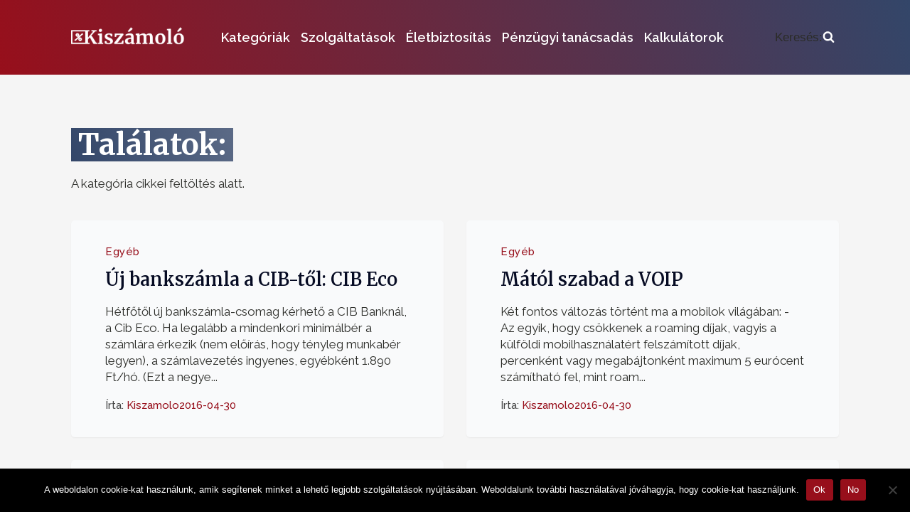

--- FILE ---
content_type: text/html; charset=UTF-8
request_url: https://kiszamolo.hu/2016/04/
body_size: 29404
content:
<!DOCTYPE html>
<html lang="hu" >
<head>
<meta charset="UTF-8">
<meta name="viewport" content="width=device-width, initial-scale=1.0">
<!-- WP_HEAD() START -->


<meta name='robots' content='noindex, follow' />
	<style>img:is([sizes="auto" i], [sizes^="auto," i]) { contain-intrinsic-size: 3000px 1500px }</style>
	
	<!-- This site is optimized with the Yoast SEO Premium plugin v26.8 (Yoast SEO v26.8) - https://yoast.com/product/yoast-seo-premium-wordpress/ -->
	<title>április 2016 - Kiszámoló - egy blog a pénzügyekről</title>
<link data-rocket-preload as="style" href="https://fonts.googleapis.com/css?family=Raleway%3A100%2C200%2C300%2C400%2C500%2C600%2C700%2C800%2C900%7CMerriweather%3A100%2C200%2C300%2C400%2C500%2C600%2C700%2C800%2C900&#038;display=swap" rel="preload">
<link href="https://fonts.googleapis.com/css?family=Raleway%3A100%2C200%2C300%2C400%2C500%2C600%2C700%2C800%2C900%7CMerriweather%3A100%2C200%2C300%2C400%2C500%2C600%2C700%2C800%2C900&#038;display=swap" media="print" onload="this.media=&#039;all&#039;" rel="stylesheet">
<noscript data-wpr-hosted-gf-parameters=""><link rel="stylesheet" href="https://fonts.googleapis.com/css?family=Raleway%3A100%2C200%2C300%2C400%2C500%2C600%2C700%2C800%2C900%7CMerriweather%3A100%2C200%2C300%2C400%2C500%2C600%2C700%2C800%2C900&#038;display=swap"></noscript>
	<meta property="og:locale" content="hu_HU" />
	<meta property="og:type" content="website" />
	<meta property="og:title" content="április 2016" />
	<meta property="og:url" content="https://kiszamolo.hu/2016/04/" />
	<meta property="og:site_name" content="Kiszámoló - egy blog a pénzügyekről" />
	<meta name="twitter:card" content="summary_large_image" />
	<script type="application/ld+json" class="yoast-schema-graph">{"@context":"https://schema.org","@graph":[{"@type":"CollectionPage","@id":"https://kiszamolo.hu/2016/04/","url":"https://kiszamolo.hu/2016/04/","name":"április 2016 - Kiszámoló - egy blog a pénzügyekről","isPartOf":{"@id":"https://kiszamolo.hu/#website"},"breadcrumb":{"@id":"https://kiszamolo.hu/2016/04/#breadcrumb"},"inLanguage":"hu"},{"@type":"BreadcrumbList","@id":"https://kiszamolo.hu/2016/04/#breadcrumb","itemListElement":[{"@type":"ListItem","position":1,"name":"Kezdőlap","item":"https://kiszamolo.hu/"},{"@type":"ListItem","position":2,"name":"Archívumban április 2016"}]},{"@type":"WebSite","@id":"https://kiszamolo.hu/#website","url":"https://kiszamolo.hu/","name":"Kiszámoló - egy blog a pénzügyekről","description":"Pénzügyi tanácsadás, ahogy mindig is szeretted volna.","potentialAction":[{"@type":"SearchAction","target":{"@type":"EntryPoint","urlTemplate":"https://kiszamolo.hu/?s={search_term_string}"},"query-input":{"@type":"PropertyValueSpecification","valueRequired":true,"valueName":"search_term_string"}}],"inLanguage":"hu"}]}</script>
	<!-- / Yoast SEO Premium plugin. -->


<link rel='dns-prefetch' href='//kiszamolo.hu' />
<link href='https://fonts.gstatic.com' crossorigin rel='preconnect' />
<link rel='stylesheet' id='wp-block-library-css' href='https://kiszamolo.hu/wp-includes/css/dist/block-library/style.min.css' type='text/css' media='all' />
<style id='classic-theme-styles-inline-css' type='text/css'>
/*! This file is auto-generated */
.wp-block-button__link{color:#fff;background-color:#32373c;border-radius:9999px;box-shadow:none;text-decoration:none;padding:calc(.667em + 2px) calc(1.333em + 2px);font-size:1.125em}.wp-block-file__button{background:#32373c;color:#fff;text-decoration:none}
</style>
<style id='global-styles-inline-css' type='text/css'>
:root{--wp--preset--aspect-ratio--square: 1;--wp--preset--aspect-ratio--4-3: 4/3;--wp--preset--aspect-ratio--3-4: 3/4;--wp--preset--aspect-ratio--3-2: 3/2;--wp--preset--aspect-ratio--2-3: 2/3;--wp--preset--aspect-ratio--16-9: 16/9;--wp--preset--aspect-ratio--9-16: 9/16;--wp--preset--color--black: #000000;--wp--preset--color--cyan-bluish-gray: #abb8c3;--wp--preset--color--white: #ffffff;--wp--preset--color--pale-pink: #f78da7;--wp--preset--color--vivid-red: #cf2e2e;--wp--preset--color--luminous-vivid-orange: #ff6900;--wp--preset--color--luminous-vivid-amber: #fcb900;--wp--preset--color--light-green-cyan: #7bdcb5;--wp--preset--color--vivid-green-cyan: #00d084;--wp--preset--color--pale-cyan-blue: #8ed1fc;--wp--preset--color--vivid-cyan-blue: #0693e3;--wp--preset--color--vivid-purple: #9b51e0;--wp--preset--gradient--vivid-cyan-blue-to-vivid-purple: linear-gradient(135deg,rgba(6,147,227,1) 0%,rgb(155,81,224) 100%);--wp--preset--gradient--light-green-cyan-to-vivid-green-cyan: linear-gradient(135deg,rgb(122,220,180) 0%,rgb(0,208,130) 100%);--wp--preset--gradient--luminous-vivid-amber-to-luminous-vivid-orange: linear-gradient(135deg,rgba(252,185,0,1) 0%,rgba(255,105,0,1) 100%);--wp--preset--gradient--luminous-vivid-orange-to-vivid-red: linear-gradient(135deg,rgba(255,105,0,1) 0%,rgb(207,46,46) 100%);--wp--preset--gradient--very-light-gray-to-cyan-bluish-gray: linear-gradient(135deg,rgb(238,238,238) 0%,rgb(169,184,195) 100%);--wp--preset--gradient--cool-to-warm-spectrum: linear-gradient(135deg,rgb(74,234,220) 0%,rgb(151,120,209) 20%,rgb(207,42,186) 40%,rgb(238,44,130) 60%,rgb(251,105,98) 80%,rgb(254,248,76) 100%);--wp--preset--gradient--blush-light-purple: linear-gradient(135deg,rgb(255,206,236) 0%,rgb(152,150,240) 100%);--wp--preset--gradient--blush-bordeaux: linear-gradient(135deg,rgb(254,205,165) 0%,rgb(254,45,45) 50%,rgb(107,0,62) 100%);--wp--preset--gradient--luminous-dusk: linear-gradient(135deg,rgb(255,203,112) 0%,rgb(199,81,192) 50%,rgb(65,88,208) 100%);--wp--preset--gradient--pale-ocean: linear-gradient(135deg,rgb(255,245,203) 0%,rgb(182,227,212) 50%,rgb(51,167,181) 100%);--wp--preset--gradient--electric-grass: linear-gradient(135deg,rgb(202,248,128) 0%,rgb(113,206,126) 100%);--wp--preset--gradient--midnight: linear-gradient(135deg,rgb(2,3,129) 0%,rgb(40,116,252) 100%);--wp--preset--font-size--small: 13px;--wp--preset--font-size--medium: 20px;--wp--preset--font-size--large: 36px;--wp--preset--font-size--x-large: 42px;--wp--preset--spacing--20: 0.44rem;--wp--preset--spacing--30: 0.67rem;--wp--preset--spacing--40: 1rem;--wp--preset--spacing--50: 1.5rem;--wp--preset--spacing--60: 2.25rem;--wp--preset--spacing--70: 3.38rem;--wp--preset--spacing--80: 5.06rem;--wp--preset--shadow--natural: 6px 6px 9px rgba(0, 0, 0, 0.2);--wp--preset--shadow--deep: 12px 12px 50px rgba(0, 0, 0, 0.4);--wp--preset--shadow--sharp: 6px 6px 0px rgba(0, 0, 0, 0.2);--wp--preset--shadow--outlined: 6px 6px 0px -3px rgba(255, 255, 255, 1), 6px 6px rgba(0, 0, 0, 1);--wp--preset--shadow--crisp: 6px 6px 0px rgba(0, 0, 0, 1);}:where(.is-layout-flex){gap: 0.5em;}:where(.is-layout-grid){gap: 0.5em;}body .is-layout-flex{display: flex;}.is-layout-flex{flex-wrap: wrap;align-items: center;}.is-layout-flex > :is(*, div){margin: 0;}body .is-layout-grid{display: grid;}.is-layout-grid > :is(*, div){margin: 0;}:where(.wp-block-columns.is-layout-flex){gap: 2em;}:where(.wp-block-columns.is-layout-grid){gap: 2em;}:where(.wp-block-post-template.is-layout-flex){gap: 1.25em;}:where(.wp-block-post-template.is-layout-grid){gap: 1.25em;}.has-black-color{color: var(--wp--preset--color--black) !important;}.has-cyan-bluish-gray-color{color: var(--wp--preset--color--cyan-bluish-gray) !important;}.has-white-color{color: var(--wp--preset--color--white) !important;}.has-pale-pink-color{color: var(--wp--preset--color--pale-pink) !important;}.has-vivid-red-color{color: var(--wp--preset--color--vivid-red) !important;}.has-luminous-vivid-orange-color{color: var(--wp--preset--color--luminous-vivid-orange) !important;}.has-luminous-vivid-amber-color{color: var(--wp--preset--color--luminous-vivid-amber) !important;}.has-light-green-cyan-color{color: var(--wp--preset--color--light-green-cyan) !important;}.has-vivid-green-cyan-color{color: var(--wp--preset--color--vivid-green-cyan) !important;}.has-pale-cyan-blue-color{color: var(--wp--preset--color--pale-cyan-blue) !important;}.has-vivid-cyan-blue-color{color: var(--wp--preset--color--vivid-cyan-blue) !important;}.has-vivid-purple-color{color: var(--wp--preset--color--vivid-purple) !important;}.has-black-background-color{background-color: var(--wp--preset--color--black) !important;}.has-cyan-bluish-gray-background-color{background-color: var(--wp--preset--color--cyan-bluish-gray) !important;}.has-white-background-color{background-color: var(--wp--preset--color--white) !important;}.has-pale-pink-background-color{background-color: var(--wp--preset--color--pale-pink) !important;}.has-vivid-red-background-color{background-color: var(--wp--preset--color--vivid-red) !important;}.has-luminous-vivid-orange-background-color{background-color: var(--wp--preset--color--luminous-vivid-orange) !important;}.has-luminous-vivid-amber-background-color{background-color: var(--wp--preset--color--luminous-vivid-amber) !important;}.has-light-green-cyan-background-color{background-color: var(--wp--preset--color--light-green-cyan) !important;}.has-vivid-green-cyan-background-color{background-color: var(--wp--preset--color--vivid-green-cyan) !important;}.has-pale-cyan-blue-background-color{background-color: var(--wp--preset--color--pale-cyan-blue) !important;}.has-vivid-cyan-blue-background-color{background-color: var(--wp--preset--color--vivid-cyan-blue) !important;}.has-vivid-purple-background-color{background-color: var(--wp--preset--color--vivid-purple) !important;}.has-black-border-color{border-color: var(--wp--preset--color--black) !important;}.has-cyan-bluish-gray-border-color{border-color: var(--wp--preset--color--cyan-bluish-gray) !important;}.has-white-border-color{border-color: var(--wp--preset--color--white) !important;}.has-pale-pink-border-color{border-color: var(--wp--preset--color--pale-pink) !important;}.has-vivid-red-border-color{border-color: var(--wp--preset--color--vivid-red) !important;}.has-luminous-vivid-orange-border-color{border-color: var(--wp--preset--color--luminous-vivid-orange) !important;}.has-luminous-vivid-amber-border-color{border-color: var(--wp--preset--color--luminous-vivid-amber) !important;}.has-light-green-cyan-border-color{border-color: var(--wp--preset--color--light-green-cyan) !important;}.has-vivid-green-cyan-border-color{border-color: var(--wp--preset--color--vivid-green-cyan) !important;}.has-pale-cyan-blue-border-color{border-color: var(--wp--preset--color--pale-cyan-blue) !important;}.has-vivid-cyan-blue-border-color{border-color: var(--wp--preset--color--vivid-cyan-blue) !important;}.has-vivid-purple-border-color{border-color: var(--wp--preset--color--vivid-purple) !important;}.has-vivid-cyan-blue-to-vivid-purple-gradient-background{background: var(--wp--preset--gradient--vivid-cyan-blue-to-vivid-purple) !important;}.has-light-green-cyan-to-vivid-green-cyan-gradient-background{background: var(--wp--preset--gradient--light-green-cyan-to-vivid-green-cyan) !important;}.has-luminous-vivid-amber-to-luminous-vivid-orange-gradient-background{background: var(--wp--preset--gradient--luminous-vivid-amber-to-luminous-vivid-orange) !important;}.has-luminous-vivid-orange-to-vivid-red-gradient-background{background: var(--wp--preset--gradient--luminous-vivid-orange-to-vivid-red) !important;}.has-very-light-gray-to-cyan-bluish-gray-gradient-background{background: var(--wp--preset--gradient--very-light-gray-to-cyan-bluish-gray) !important;}.has-cool-to-warm-spectrum-gradient-background{background: var(--wp--preset--gradient--cool-to-warm-spectrum) !important;}.has-blush-light-purple-gradient-background{background: var(--wp--preset--gradient--blush-light-purple) !important;}.has-blush-bordeaux-gradient-background{background: var(--wp--preset--gradient--blush-bordeaux) !important;}.has-luminous-dusk-gradient-background{background: var(--wp--preset--gradient--luminous-dusk) !important;}.has-pale-ocean-gradient-background{background: var(--wp--preset--gradient--pale-ocean) !important;}.has-electric-grass-gradient-background{background: var(--wp--preset--gradient--electric-grass) !important;}.has-midnight-gradient-background{background: var(--wp--preset--gradient--midnight) !important;}.has-small-font-size{font-size: var(--wp--preset--font-size--small) !important;}.has-medium-font-size{font-size: var(--wp--preset--font-size--medium) !important;}.has-large-font-size{font-size: var(--wp--preset--font-size--large) !important;}.has-x-large-font-size{font-size: var(--wp--preset--font-size--x-large) !important;}
:where(.wp-block-post-template.is-layout-flex){gap: 1.25em;}:where(.wp-block-post-template.is-layout-grid){gap: 1.25em;}
:where(.wp-block-columns.is-layout-flex){gap: 2em;}:where(.wp-block-columns.is-layout-grid){gap: 2em;}
:root :where(.wp-block-pullquote){font-size: 1.5em;line-height: 1.6;}
</style>
<link rel='stylesheet' id='cookie-notice-front-css' href='https://kiszamolo.hu/wp-content/plugins/cookie-notice/css/front.min.css' type='text/css' media='all' />
<link data-minify="1" rel='stylesheet' id='oxygen-css' href='https://kiszamolo.hu/wp-content/cache/min/1/wp-content/plugins/oxygen/component-framework/oxygen.css?ver=1741009756' type='text/css' media='all' />
<style id='oxymade-inline-css' type='text/css'>
:root {--primary-color: rgb(151, 15, 27);--dark-color: rgb(6, 11, 35);--paragraph-color: rgb(68, 68, 68);--border-color: rgb(220, 223, 228);--placeholder-color: rgb(237, 240, 249);--background-color: rgb(249, 250, 251);--secondary-color: rgb(151, 15, 27);--light-color: rgb(255, 255, 255);--paragraph-alt-color: rgb(209, 213, 219);--border-alt-color: rgb(71, 71, 107);--placeholder-alt-color: rgb(250, 245, 240);--background-alt-color: rgb(245, 245, 245);--tertiary-color: rgb(235, 87, 87);--black-color: rgb(25, 25, 25);--white-color: rgb(255, 255, 255);--success-color: rgb(56, 161, 105);--warning-color: rgb(214, 158, 46);--error-color: rgb(229, 62, 62);--success-light-color: rgb(240, 255, 244);--warning-light-color: rgb(255, 255, 240);--error-light-color: rgb(255, 245, 245);--extra-color-1: rgb(255, 255, 255);--extra-color-2: rgb(255, 255, 255);--extra-color-3: rgb(255, 255, 255);--extra-color-4: rgb(255, 255, 255);--primary-hover-color: rgba(106, 10, 18, 1);--secondary-hover-color: rgba(106, 10, 18, 1);--primary-alt-color: rgba(251, 217, 220, 1);--secondary-alt-color: rgba(251, 217, 220, 1);--primary-alt-hover-color: rgba(246, 171, 178, 1);--secondary-alt-hover-color: rgba(246, 171, 178, 1);--primary-rgb-vals: 151, 15, 27;--secondary-rgb-vals: 151, 15, 27;--transparent-color: transparent;--dark-rgb-vals: 6, 11, 35;--paragraph-rgb-vals: 68, 68, 68;--tertiary-rgb-vals: 235, 87, 87;--black-rgb-vals: 25, 25, 25;--success-rgb-vals: 56, 161, 105;--warning-rgb-vals: 214, 158, 46;--error-rgb-vals: 229, 62, 62;--extra-color-1-rgb-vals: 255, 255, 255;--extra-color-2-rgb-vals: 255, 255, 255;--extra-color-3-rgb-vals: 255, 255, 255;--extra-color-4-rgb-vals: 255, 255, 255;}
html { font-size: 62.5%; } body { font-size: 1.7rem; }
:root {--desktop-text-base: 1.7;--responsive-spacing-ratio: 70;--step-gap-px: 4;--mobile-text-base: 1.6;--responsive-text-ratio: 0.7;--smallest-font-size: 1.5;--h-font-weight: 700;--desktop-type-scale-ratio: 1.25;--mobile-type-scale-ratio: 1.2;--viewport-min: 48;--viewport-max: 112;--lh-65-150: 0.98;--lh-49-64: 1;--lh-37-48: 1.1;--lh-31-36: 1.2;--lh-25-30: 1.33;--lh-21-24: 1.45;--lh-17-20: 1.54;--lh-13-16: 1.68;--desktop-h6: 2.125;--desktop-h5: 2.65625;--desktop-h4: 3.3203125;--desktop-h3: 4.150390625;--desktop-h2: 5.18798828125;--desktop-h1: 6.4849853515625;--desktop-hero: 8.1062316894531;--mobile-h6: 1.92;--mobile-h5: 2.304;--mobile-h4: 2.7648;--mobile-h3: 3.31776;--mobile-h2: 3.981312;--mobile-h1: 4.7775744;--mobile-hero: 5.73308928;--desktop-xs: 1.275;--desktop-sm: 1.4875;--desktop-base: 1.7;--desktop-lg: 1.9125;--desktop-xl: 2.125;--desktop-2xl: 2.55;--desktop-3xl: 2.975;--desktop-4xl: 3.825;--desktop-5xl: 4.675;--desktop-6xl: 5.95;--desktop-7xl: 7.225;--desktop-8xl: 9.775;--desktop-9xl: 11.9;--mobile-xs: 0.8925;--mobile-sm: 1.04125;--mobile-base: 1.19;--mobile-lg: 1.33875;--mobile-xl: 1.4875;--mobile-2xl: 1.785;--mobile-3xl: 2.0825;--mobile-4xl: 2.6775;--mobile-5xl: 3.2725;--mobile-6xl: 4.165;--mobile-7xl: 5.0575;--mobile-8xl: 6.8425;--mobile-9xl: 8.33;--lh-hero: 0.99;--lh-h1: 1.04;--lh-h2: 1.05;--lh-h3: 1.15;--lh-h4: 1.265;--lh-h5: 1.39;--lh-h6: 1.495;--lh-xs: 1.68;--lh-sm: 1.68;--lh-base: 1.61;--lh-lg: 1.61;--lh-xl: 1.565;--lh-2xl: 1.435;--lh-3xl: 1.39;--lh-4xl: 1.215;--lh-5xl: 1.15;--lh-6xl: 1.05;--lh-7xl: 0.99;--lh-8xl: 0.98;--lh-9xl: 0.98;}
</style>
<style id='rocket-lazyload-inline-css' type='text/css'>
.rll-youtube-player{position:relative;padding-bottom:56.23%;height:0;overflow:hidden;max-width:100%;}.rll-youtube-player:focus-within{outline: 2px solid currentColor;outline-offset: 5px;}.rll-youtube-player iframe{position:absolute;top:0;left:0;width:100%;height:100%;z-index:100;background:0 0}.rll-youtube-player img{bottom:0;display:block;left:0;margin:auto;max-width:100%;width:100%;position:absolute;right:0;top:0;border:none;height:auto;-webkit-transition:.4s all;-moz-transition:.4s all;transition:.4s all}.rll-youtube-player img:hover{-webkit-filter:brightness(75%)}.rll-youtube-player .play{height:100%;width:100%;left:0;top:0;position:absolute;background:var(--wpr-bg-9f31875e-d257-463e-9184-f0ceab57af6d) no-repeat center;background-color: transparent !important;cursor:pointer;border:none;}
</style>
<script type="text/javascript" id="cookie-notice-front-js-before">
/* <![CDATA[ */
var cnArgs = {"ajaxUrl":"https:\/\/kiszamolo.hu\/wp-admin\/admin-ajax.php","nonce":"3f48a58c14","hideEffect":"fade","position":"bottom","onScroll":false,"onScrollOffset":100,"onClick":false,"cookieName":"cookie_notice_accepted","cookieTime":7862400,"cookieTimeRejected":2592000,"globalCookie":false,"redirection":false,"cache":true,"revokeCookies":false,"revokeCookiesOpt":"automatic"};
/* ]]> */
</script>

<script type="text/javascript" src="https://kiszamolo.hu/wp-includes/js/jquery/jquery.min.js" id="jquery-core-js" data-rocket-defer defer></script>
<link rel="https://api.w.org/" href="https://kiszamolo.hu/wp-json/" /><link rel="EditURI" type="application/rsd+xml" title="RSD" href="https://kiszamolo.hu/xmlrpc.php?rsd" />
<meta name="generator" content="WordPress 6.7.4" />
<!-- Google tag (gtag.js) -->
<script async src="https://www.googletagmanager.com/gtag/js?id=G-R5RBBDHDHX"></script>
<script>
  window.dataLayer = window.dataLayer || [];
  function gtag(){dataLayer.push(arguments);}
  gtag('js', new Date());

  gtag('config', 'G-R5RBBDHDHX');
</script>

<meta name="google-site-verification" content="k9W4lbp_YHtNaFALAcXv2DBjG3wXO_2fJDyS0pUO_QI" /><link rel="icon" href="https://kiszamolo.hu/wp-content/uploads/2023/02/cropped-kiszamolo-favicon-32x32.png" sizes="32x32" />
<link rel="icon" href="https://kiszamolo.hu/wp-content/uploads/2023/02/cropped-kiszamolo-favicon-192x192.png" sizes="192x192" />
<link rel="apple-touch-icon" href="https://kiszamolo.hu/wp-content/uploads/2023/02/cropped-kiszamolo-favicon-180x180.png" />
<meta name="msapplication-TileImage" content="https://kiszamolo.hu/wp-content/uploads/2023/02/cropped-kiszamolo-favicon-270x270.png" />
		<style type="text/css" id="wp-custom-css">
			.aligncenter  {
  width: auto;
  margin: auto;
  display: block;
}
		</style>
		<link data-minify="1" rel='stylesheet' id='oxygen-cache-120340-css' href='https://kiszamolo.hu/wp-content/cache/min/1/wp-content/uploads/oxygen/css/120340.css?ver=1741009756' type='text/css' media='all' />
<link data-minify="1" rel='stylesheet' id='oxygen-cache-120337-css' href='https://kiszamolo.hu/wp-content/cache/min/1/wp-content/uploads/oxygen/css/120337.css?ver=1741009771' type='text/css' media='all' />
<link data-minify="1" rel='stylesheet' id='oxygen-universal-styles-css' href='https://kiszamolo.hu/wp-content/cache/background-css/1/kiszamolo.hu/wp-content/cache/min/1/wp-content/uploads/oxygen/css/universal.css?ver=1741009756&wpr_t=1769728179' type='text/css' media='all' />
<noscript><style id="rocket-lazyload-nojs-css">.rll-youtube-player, [data-lazy-src]{display:none !important;}</style></noscript><!-- END OF WP_HEAD() -->
<style id="wpr-lazyload-bg-container"></style><style id="wpr-lazyload-bg-exclusion"></style>
<noscript>
<style id="wpr-lazyload-bg-nostyle">.oxy-pro-menu .oxy-pro-menu-off-canvas-container,.oxy-pro-menu .oxy-pro-menu-open-container{--wpr-bg-37489e92-9bd1-4481-bee3-f61cfd6e4cc6: url('https://kiszamolo.hu/wp-content/cache/min/1/wp-content/uploads/oxygen/css/');}.rll-youtube-player .play{--wpr-bg-9f31875e-d257-463e-9184-f0ceab57af6d: url('https://kiszamolo.hu/wp-content/plugins/wp-rocket/assets/img/youtube.png');}</style>
</noscript>
<script type="application/javascript">const rocket_pairs = [{"selector":".oxy-pro-menu .oxy-pro-menu-off-canvas-container,.oxy-pro-menu .oxy-pro-menu-open-container","style":".oxy-pro-menu .oxy-pro-menu-off-canvas-container,.oxy-pro-menu .oxy-pro-menu-open-container{--wpr-bg-37489e92-9bd1-4481-bee3-f61cfd6e4cc6: url('https:\/\/kiszamolo.hu\/wp-content\/cache\/min\/1\/wp-content\/uploads\/oxygen\/css\/');}","hash":"37489e92-9bd1-4481-bee3-f61cfd6e4cc6","url":"https:\/\/kiszamolo.hu\/wp-content\/cache\/min\/1\/wp-content\/uploads\/oxygen\/css\/"},{"selector":".rll-youtube-player .play","style":".rll-youtube-player .play{--wpr-bg-9f31875e-d257-463e-9184-f0ceab57af6d: url('https:\/\/kiszamolo.hu\/wp-content\/plugins\/wp-rocket\/assets\/img\/youtube.png');}","hash":"9f31875e-d257-463e-9184-f0ceab57af6d","url":"https:\/\/kiszamolo.hu\/wp-content\/plugins\/wp-rocket\/assets\/img\/youtube.png"}]; const rocket_excluded_pairs = [];</script><meta name="generator" content="WP Rocket 3.20.3" data-wpr-features="wpr_lazyload_css_bg_img wpr_defer_js wpr_minify_concatenate_js wpr_lazyload_images wpr_lazyload_iframes wpr_minify_css wpr_preload_links wpr_desktop" /></head>
<body class="archive date  wp-embed-responsive cookies-not-set oxygen-body" >




						<div id="div_block-715-120340" class="ct-div-block w-full" ><header id="_header-716-120340" class="oxy-header-wrapper oxy-overlay-header oxy-header w-full bg-secondary py-6" ><div id="_header_row-717-120340" class="oxy-header-row" ><div class="oxy-header-container"><div id="_header_left-718-120340" class="oxy-header-left" ><a id="link-719-120340" class="ct-link " href="https://kiszamolo.hu/"   ><img  id="image-720-120340" alt="" src="data:image/svg+xml,%3Csvg%20xmlns='http://www.w3.org/2000/svg'%20viewBox='0%200%200%200'%3E%3C/svg%3E" class="ct-image" data-lazy-src="https://kiszamolo.hu/wp-content/uploads/2023/02/logo-kiszamolo.png"/><noscript><img  id="image-720-120340" alt="" src="https://kiszamolo.hu/wp-content/uploads/2023/02/logo-kiszamolo.png" class="ct-image"/></noscript></a></div><div id="_header_center-721-120340" class="oxy-header-center" ><div id="div_block-722-120340" class="ct-div-block horizontal items-center md-hidden" ><div id="div_block-723-120340" class="ct-div-block megamenu13-menu mr-8" ><div id="div_block-724-120340" class="ct-div-block horizontal items-center megamenu13-border py-4" ><div id="text_block-725-120340" class="ct-text-block font-semibold color-light menu-text-size" >Kategóriák</div></div><div id="div_block-726-120340" class="ct-div-block megamenu13-submenu" ><div id="div_block-727-120340" class="ct-div-block w-full" ></div><div id="div_block-728-120340" class="ct-div-block w-full rounded-md bg shadow-2xl p-6" ><div id="div_block-729-120340" class="ct-div-block w-full grid grid-cols-5" ><div id="div_block-730-120340" class="ct-div-block col-span-3" ><div id="div_block-731-120340" class="ct-div-block w-full mb-6" ><div id="text_block-732-120340" class="ct-text-block text-sm uppercase color-paragraph font-medium mb-4" >Népszerű kategóriák<br></div><a id="link-733-120340" class="ct-link w-full horizontal mb-4 megamenu13-div" href="https://kiszamolo.hu/kategoria/penzugyekrol-minden/"   ><div id="div_block-734-120340" class="ct-div-block horizontal mr-auto" ><div id="fancy_icon-735-120340" class="ct-fancy-icon icon-xl-dark mr-4 my-auto menu-sub-icon" ><svg id="svg-fancy_icon-735-120340"><use xlink:href="#FontAwesomeicon-money"></use></svg></div><div id="div_block-736-120340" class="ct-div-block " ><div id="text_block-737-120340" class="ct-text-block text-left font-semibold color-dark megamenu13-text menu-sub-text" >Pénzügyekről minden</div></div></div></a><a id="link-739-120340" class="ct-link w-full horizontal mb-4 megamenu13-div" href="https://kiszamolo.hu/kategoria/gazdasagi-hirek/"   ><div id="div_block-740-120340" class="ct-div-block horizontal mr-auto" ><div id="fancy_icon-741-120340" class="ct-fancy-icon icon-xl-dark mr-4 my-auto menu-sub-icon" ><svg id="svg-fancy_icon-741-120340"><use xlink:href="#FontAwesomeicon-newspaper-o"></use></svg></div><div id="div_block-742-120340" class="ct-div-block " ><div id="text_block-743-120340" class="ct-text-block text-left font-semibold color-dark megamenu13-text menu-sub-text" >Gazdasági hírek</div></div></div></a><a id="link-745-120340" class="ct-link w-full horizontal mb-4 megamenu13-div" href="https://kiszamolo.hu/kategoria/befektetes-es-kozgazdasagtan/"   ><div id="div_block-746-120340" class="ct-div-block horizontal mr-auto" ><div id="fancy_icon-747-120340" class="ct-fancy-icon icon-xl-dark mr-4 my-auto menu-sub-icon" ><svg id="svg-fancy_icon-747-120340"><use xlink:href="#FontAwesomeicon-bar-chart"></use></svg></div><div id="div_block-748-120340" class="ct-div-block " ><div id="text_block-749-120340" class="ct-text-block text-left font-semibold color-dark megamenu13-text menu-sub-text" >Befektetés és közgazdaságtan</div></div></div></a><a id="link-1200-120340" class="ct-link w-full horizontal mb-4 megamenu13-div" href="https://kiszamolo.hu/kategoria/penzugyek-a-csaladban/"   ><div id="div_block-1201-120340" class="ct-div-block horizontal mr-auto" ><div id="fancy_icon-1202-120340" class="ct-fancy-icon icon-xl-dark mr-4 my-auto menu-sub-icon" ><svg id="svg-fancy_icon-1202-120340"><use xlink:href="#FontAwesomeicon-group"></use></svg></div><div id="div_block-1203-120340" class="ct-div-block " ><div id="text_block-1204-120340" class="ct-text-block text-left font-semibold color-dark megamenu13-text menu-sub-text" >Pénzügyek a családban</div></div></div></a><a id="link-1337-120340" class="ct-link w-full horizontal mb-4 megamenu13-div" href="https://www.youtube.com/@kiszamolo2232"   ><div id="div_block-1338-120340" class="ct-div-block horizontal mr-auto" ><div id="fancy_icon-1339-120340" class="ct-fancy-icon icon-xl-dark mr-4 my-auto menu-sub-icon" ><svg id="svg-fancy_icon-1339-120340"><use xlink:href="#FontAwesomeicon-youtube-square"></use></svg></div><div id="div_block-1340-120340" class="ct-div-block " ><div id="text_block-1341-120340" class="ct-text-block text-left font-semibold color-dark megamenu13-text menu-sub-text" >Kiszámoló Akadémia</div></div></div></a></div></div><div id="div_block-771-120340" class="ct-div-block col-span-2 h-full" ><div id="div_block-772-120340" class="ct-div-block w-full mb-6" ><a id="link-774-120340" class="ct-link w-full horizontal mb-4 megamenu13-div" href="https://kiszamolo.hu/kategoria/a-nap-abraja/"   ><div id="div_block-775-120340" class="ct-div-block horizontal mr-auto" ><div id="fancy_icon-776-120340" class="ct-fancy-icon icon-xl-dark mr-4 my-auto menu-sub-icon" ><svg id="svg-fancy_icon-776-120340"><use xlink:href="#FontAwesomeicon-pie-chart"></use></svg></div><div id="div_block-777-120340" class="ct-div-block " ><div id="text_block-778-120340" class="ct-text-block text-left font-semibold color-dark megamenu13-text menu-sub-text" >A nap ábrája<br></div></div></div></a><a id="link-780-120340" class="ct-link w-full horizontal mb-4 megamenu13-div" href="https://kiszamolo.hu/kategoria/ingatlan-auto/"   ><div id="div_block-781-120340" class="ct-div-block horizontal mr-auto" ><div id="fancy_icon-782-120340" class="ct-fancy-icon icon-xl-dark mr-4 my-auto menu-sub-icon" ><svg id="svg-fancy_icon-782-120340"><use xlink:href="#FontAwesomeicon-automobile"></use></svg></div><div id="div_block-783-120340" class="ct-div-block " ><div id="text_block-784-120340" class="ct-text-block text-left font-semibold color-dark megamenu13-text menu-sub-text" >Ingatlan, autó<br></div></div></div></a><a id="link-786-120340" class="ct-link w-full horizontal mb-4 megamenu13-div" href="https://kiszamolo.hu/kategoria/nyugdij/"   ><div id="div_block-787-120340" class="ct-div-block horizontal mr-auto" ><div id="fancy_icon-788-120340" class="ct-fancy-icon icon-xl-dark mr-4 my-auto menu-sub-icon" ><svg id="svg-fancy_icon-788-120340"><use xlink:href="#FontAwesomeicon-glass"></use></svg></div><div id="div_block-789-120340" class="ct-div-block " ><div id="text_block-790-120340" class="ct-text-block text-left font-semibold color-dark megamenu13-text menu-sub-text" >Nyugdíj<br></div></div></div></a><a id="link-792-120340" class="ct-link w-full horizontal mb-4 megamenu13-div" href="https://kiszamolo.hu/kategoria/vallalkozas-es-marketing/"   ><div id="div_block-793-120340" class="ct-div-block horizontal mr-auto" ><div id="fancy_icon-794-120340" class="ct-fancy-icon icon-xl-dark mr-4 my-auto menu-sub-icon" ><svg id="svg-fancy_icon-794-120340"><use xlink:href="#FontAwesomeicon-laptop"></use></svg></div><div id="div_block-795-120340" class="ct-div-block " ><div id="text_block-796-120340" class="ct-text-block text-left font-semibold color-dark megamenu13-text menu-sub-text" >Vállalkozás és marketing<br></div></div></div></a></div></div></div></div></div></div><div id="div_block-1120-120340" class="ct-div-block megamenu13-menu mr-8" ><div id="div_block-1121-120340" class="ct-div-block horizontal items-center megamenu13-border py-4" ><div id="text_block-1122-120340" class="ct-text-block font-semibold color-light menu-text-size" >Szolgáltatások</div></div><div id="div_block-1123-120340" class="ct-div-block megamenu13-submenu" ><div id="div_block-1124-120340" class="ct-div-block w-full" ></div><div id="div_block-1125-120340" class="ct-div-block w-full rounded-md bg shadow-2xl p-6" ><div id="div_block-1126-120340" class="ct-div-block w-full grid grid-cols-5" ><div id="div_block-1127-120340" class="ct-div-block col-span-3" ><div id="div_block-1128-120340" class="ct-div-block w-full mb-6" ><div id="text_block-1129-120340" class="ct-text-block text-sm uppercase color-paragraph font-medium mb-4" >Szolgáltatások<br></div><a id="link-1130-120340" class="ct-link w-full horizontal mb-4 megamenu13-div" href="https://kiszamolo.hu/penzugyi-tanacsadas/"   ><div id="div_block-1131-120340" class="ct-div-block horizontal mr-auto" ><div id="fancy_icon-1132-120340" class="ct-fancy-icon icon-xl-dark mr-4 my-auto menu-sub-icon" ><svg id="svg-fancy_icon-1132-120340"><use xlink:href="#FontAwesomeicon-user-circle-o"></use></svg></div><div id="div_block-1133-120340" class="ct-div-block " ><div id="text_block-1134-120340" class="ct-text-block text-left font-semibold color-dark megamenu13-text menu-sub-text" >Pénzügyi tanácsadás</div></div></div></a><a id="link-1136-120340" class="ct-link w-full horizontal mb-4 megamenu13-div" href="https://kiszamolo.hu/legolcsobb-lakasbiztositas-lakasbiztositas-20-kedvezmennyel/"   ><div id="div_block-1137-120340" class="ct-div-block horizontal mr-auto" ><div id="fancy_icon-1138-120340" class="ct-fancy-icon icon-xl-dark mr-4 my-auto menu-sub-icon" ><svg id="svg-fancy_icon-1138-120340"><use xlink:href="#FontAwesomeicon-building-o"></use></svg></div><div id="div_block-1139-120340" class="ct-div-block " ><div id="text_block-1140-120340" class="ct-text-block text-left font-semibold color-dark megamenu13-text menu-sub-text" >Lakásbiztosítás</div></div></div></a></div></div><div id="div_block-1168-120340" class="ct-div-block col-span-2 h-full" ><div id="div_block-1169-120340" class="ct-div-block w-full mb-6" ><a id="link-1171-120340" class="ct-link w-full horizontal mb-4 megamenu13-div" href="https://eletbiztositas.kiszamolo.hu/"   ><div id="div_block-1172-120340" class="ct-div-block horizontal mr-auto" ><div id="fancy_icon-1173-120340" class="ct-fancy-icon icon-xl-dark mr-4 my-auto menu-sub-icon" ><svg id="svg-fancy_icon-1173-120340"><use xlink:href="#FontAwesomeicon-file-text"></use></svg></div><div id="div_block-1174-120340" class="ct-div-block " ><div id="text_block-1175-120340" class="ct-text-block text-left font-semibold color-dark megamenu13-text menu-sub-text" >Kiszámoló életbiztosítás<br></div></div></div></a><a id="link-1177-120340" class="ct-link w-full horizontal mb-4 megamenu13-div" href="https://kiszamolo.hu/oktatas-cegeknek-intezmenyeknek/"   ><div id="div_block-1178-120340" class="ct-div-block horizontal mr-auto" ><div id="fancy_icon-1179-120340" class="ct-fancy-icon icon-xl-dark mr-4 my-auto menu-sub-icon" ><svg id="svg-fancy_icon-1179-120340"><use xlink:href="#FontAwesomeicon-briefcase"></use></svg></div><div id="div_block-1180-120340" class="ct-div-block " ><div id="text_block-1181-120340" class="ct-text-block text-left font-semibold color-dark megamenu13-text menu-sub-text" >Oktatás cégeknek<br></div></div></div></a></div></div></div></div></div></div><div id="div_block-798-120340" class="ct-div-block megamenu13-menu mr-8" ><div id="div_block-799-120340" class="ct-div-block horizontal items-center megamenu13-border py-4" ><a id="text_block-800-120340" class="ct-link-text font-semibold color-light menu-text-size" href="https://eletbiztositas.kiszamolo.hu/"   >Életbiztosítás</a></div></div><div id="div_block-1385-120340" class="ct-div-block megamenu13-menu mr-8" ><div id="div_block-1386-120340" class="ct-div-block horizontal items-center megamenu13-border py-4" ><a id="link_text-1387-120340" class="ct-link-text font-semibold color-light menu-text-size" href="https://kiszamolo.hu/penzugyi-tanacsadas/"   >Pénzügyi tanácsadás</a></div></div><div id="div_block-1196-120340" class="ct-div-block megamenu13-menu mr-8" ><div id="div_block-1197-120340" class="ct-div-block horizontal items-center megamenu13-border py-4" ><a id="text_block-1198-120340" class="ct-link-text font-semibold color-light menu-text-size" href="https://kiszamolo.hu/kalkulatorok/"   >Kalkulátorok</a></div></div></div></div><div id="_header_right-901-120340" class="oxy-header-right" ><div id="div_block-902-120340" class="ct-div-block horizontal items-center md-hidden" >
		<div id="-header-search-1342-120340" class="oxy-header-search " ><button aria-label="Open search" class="oxy-header-search_toggle oxy-header-search_toggle-open" data-prevent-scroll="false"><span class="oxy-header-search_toggle-text">Keresés:</span><svg class="oxy-header-search_open-icon" id="open-header-search-1342-120340-icon"><use xlink:href="#FontAwesomeicon-search"></use></svg></button><form role="search" method="get" class="oxy-header-search_form" action="https://kiszamolo.hu/">
                    <div class="oxy-header-container">
                    <label>
                        <span class="screen-reader-text">Keresés:</span>
                        <input  type="search" class="oxy-header-search_search-field" placeholder="Keresés..." value="" name="s" title="Keresés:" />
                    </label><button aria-label="Close search" type=button class="oxy-header-search_toggle"><svg class="oxy-header-search_close-icon" id="close-header-search-1342-120340-icon"><use xlink:href="#FontAwesomeicon-times-circle"></use></svg></button><input type="submit" class="search-submit" value="Keresés" /></div></form></div>

		</div><div id="fancy_icon-907-120340" class="ct-fancy-icon icon-xl-light om-mm-hamburger" ><svg id="svg-fancy_icon-907-120340"><use xlink:href="#Lineariconsicon-menu"></use></svg></div></div></div></div></header>
		            <div tabindex="-1" class="oxy-modal-backdrop  "
                style="background-color: rgba(0,0,0,0.5);"
                data-trigger="user_clicks_element"                data-trigger-selector=".om-mm-hamburger"                data-trigger-time="5"                data-trigger-time-unit="seconds"                data-close-automatically="no"                data-close-after-time="10"                data-close-after-time-unit="seconds"                data-trigger_scroll_amount="50"                data-trigger_scroll_direction="down"	            data-scroll_to_selector=""	            data-time_inactive="60"	            data-time-inactive-unit="seconds"	            data-number_of_clicks="3"	            data-close_on_esc="on"	            data-number_of_page_views="3"                data-close-after-form-submit="no"                data-open-again="always_show"                data-open-again-after-days="3"            >

                <div id="modal-908-120340" class="ct-modal w-full h-full"  data-aos="slide-down"><div id="div_block-909-120340" class="ct-div-block w-full h-full" ><div id="div_block-910-120340" class="ct-div-block w-full py-12 px-8 horizontal items-center" ><a id="link-911-120340" class="ct-link " href="http://kiszamolo.hu/" target="_self"  ><img  id="image-912-120340" alt="" src="data:image/svg+xml,%3Csvg%20xmlns='http://www.w3.org/2000/svg'%20viewBox='0%200%200%200'%3E%3C/svg%3E" class="ct-image" data-lazy-src="https://kiszamolo.hu/wp-content/uploads/2023/02/kiszamolo-logo.png"/><noscript><img  id="image-912-120340" alt="" src="https://kiszamolo.hu/wp-content/uploads/2023/02/kiszamolo-logo.png" class="ct-image"/></noscript></a><div id="fancy_icon-913-120340" class="ct-fancy-icon ml-auto icon-xl-dark oxy-close-modal" ><svg id="svg-fancy_icon-913-120340"><use xlink:href="#Lineariconsicon-cross"></use></svg></div></div><div id="div_block-914-120340" class="ct-div-block w-full h-full px-8" ><div id="div_block-915-120340" class="ct-div-block w-full h-full" ><div id="div_block-916-120340" class="ct-div-block w-full py-3 horizontal items-center om-mm-menu-item1" ><div id="text_block-917-120340" class="ct-text-block font-semibold color-dark text-lg" >Népszerű kategóriák</div><div id="fancy_icon-918-120340" class="ct-fancy-icon ml-auto icon-lg-dark" ><svg id="svg-fancy_icon-918-120340"><use xlink:href="#FontAwesomeicon-angle-right"></use></svg></div></div><div id="div_block-921-120340" class="ct-div-block w-full py-3 horizontal items-center om-mm-menu-item2" ><div id="text_block-922-120340" class="ct-text-block font-semibold color-dark text-lg" >Szolgáltatások</div><div id="fancy_icon-923-120340" class="ct-fancy-icon ml-auto icon-lg-dark" ><svg id="svg-fancy_icon-923-120340"><use xlink:href="#FontAwesomeicon-angle-right"></use></svg></div></div><a id="link-1355-120340" class="ct-link" href="https://kiszamolo.hu/kiszamolo-eletbiztositas/"   ><div id="text_block-1356-120340" class="ct-text-block" >Életbiztosítás</div></a><a id="link-1389-120340" class="ct-link" href="https://kiszamolo.hu/penzugyi-tanacsadas/"   ><div id="text_block-1390-120340" class="ct-text-block" >Pénzügyi tanácsadás</div></a><a id="link-1357-120340" class="ct-link" href="https://kiszamolo.hu/kalkulatorok/"   ><div id="text_block-1358-120340" class="ct-text-block" >Kalkulátorok</div></a><a id="link-1359-120340" class="ct-link" href="https://www.youtube.com/@kiszamolo2232"   ><div id="text_block-1360-120340" class="ct-text-block" >Kiszámoló Akadémia</div></a><a id="link-1367-120340" class="ct-link" href="http://" target="_self"  >
		<div id="-header-search-1370-120340" class="oxy-header-search " ><button aria-label="Open search" class="oxy-header-search_toggle oxy-header-search_toggle-open" data-prevent-scroll="false"><span class="oxy-header-search_toggle-text">Keresés:</span><svg class="oxy-header-search_open-icon" id="open-header-search-1370-120340-icon"><use xlink:href="#FontAwesomeicon-search"></use></svg></button><form role="search" method="get" class="oxy-header-search_form" action="https://kiszamolo.hu/">
                    <div class="oxy-header-container">
                    <label>
                        <span class="screen-reader-text">Keresés:</span>
                        <input  type="search" class="oxy-header-search_search-field" placeholder="Search..." value="" name="s" title="Keresés:" />
                    </label><button aria-label="Close search" type=button class="oxy-header-search_toggle"><svg class="oxy-header-search_close-icon" id="close-header-search-1370-120340-icon"><use xlink:href="#Lineariconsicon-cross"></use></svg></button><input type="submit" class="search-submit" value="Keresés" /></div></form></div>

		</a><div id="div_block-931-120340" class="ct-div-block w-full" ></div></div></div></div></div>
            </div>
                    <div tabindex="-1" class="oxy-modal-backdrop  "
                style="background-color: rgba(0,0,0,0.5);"
                data-trigger="user_clicks_element"                data-trigger-selector=".om-mm-menu-item1"                data-trigger-time="5"                data-trigger-time-unit="seconds"                data-close-automatically="no"                data-close-after-time="10"                data-close-after-time-unit="seconds"                data-trigger_scroll_amount="50"                data-trigger_scroll_direction="down"	            data-scroll_to_selector=""	            data-time_inactive="60"	            data-time-inactive-unit="seconds"	            data-number_of_clicks="3"	            data-close_on_esc="on"	            data-number_of_page_views="3"                data-close-after-form-submit="no"                data-open-again="always_show"                data-open-again-after-days="3"            >

                <div id="modal-932-120340" class="ct-modal w-full h-full overflow-y-scroll"  data-aos="slide-left"><div id="div_block-933-120340" class="ct-div-block w-full" ><div id="div_block-934-120340" class="ct-div-block w-full py-12 px-8 horizontal items-center" ><a id="link-935-120340" class="ct-link " href="https://kiszamolo.hu/"   ><img  id="image-936-120340" alt="" src="data:image/svg+xml,%3Csvg%20xmlns='http://www.w3.org/2000/svg'%20viewBox='0%200%200%200'%3E%3C/svg%3E" class="ct-image" data-lazy-src="https://kiszamolo.hu/wp-content/uploads/2023/02/kiszamolo-logo.png"/><noscript><img  id="image-936-120340" alt="" src="https://kiszamolo.hu/wp-content/uploads/2023/02/kiszamolo-logo.png" class="ct-image"/></noscript></a><div id="fancy_icon-937-120340" class="ct-fancy-icon ml-auto icon-xl-dark oxy-close-modal" ><svg id="svg-fancy_icon-937-120340"><use xlink:href="#Lineariconsicon-cross"></use></svg></div></div><div id="div_block-938-120340" class="ct-div-block w-full h-full px-8" ><div id="div_block-939-120340" class="ct-div-block w-full h-full" ><div id="div_block-940-120340" class="ct-div-block py-3 horizontal items-center oxy-close-modal mb-6" ><div id="fancy_icon-941-120340" class="ct-fancy-icon icon-lg-dark mr-4" ><svg id="svg-fancy_icon-941-120340"><use xlink:href="#FontAwesomeicon-angle-left"></use></svg></div><div id="text_block-942-120340" class="ct-text-block font-semibold color-dark text-lg" >Vissza</div></div><div id="div_block-943-120340" class="ct-div-block w-full mb-6" ><div id="text_block-944-120340" class="ct-text-block text-sm uppercase color-paragraph font-medium mb-4" >NÉPSZERŰ KATEGÓRIÁK<br></div><a id="link-945-120340" class="ct-link w-full horizontal mb-4 megamenu13-div" href="https://kiszamolo.hu/kategoria/penzugyekrol-minden/"   ><div id="div_block-946-120340" class="ct-div-block horizontal mr-auto" ><div id="fancy_icon-947-120340" class="ct-fancy-icon icon-xl-dark mr-4 my-auto mobil-icon-color-2" ><svg id="svg-fancy_icon-947-120340"><use xlink:href="#FontAwesomeicon-money"></use></svg></div><div id="div_block-948-120340" class="ct-div-block " ><div id="text_block-949-120340" class="ct-text-block text-left font-semibold color-dark megamenu13-text menu-mobil-text" >Pénzügyekről minden</div></div></div></a><a id="link-951-120340" class="ct-link w-full horizontal mb-4 megamenu13-div" href="https://kiszamolo.hu/kategoria/gazdasagi-hirek/"   ><div id="div_block-952-120340" class="ct-div-block horizontal mr-auto" ><div id="fancy_icon-953-120340" class="ct-fancy-icon icon-xl-dark mr-4 my-auto mobil-icon-color-2" ><svg id="svg-fancy_icon-953-120340"><use xlink:href="#FontAwesomeicon-newspaper-o"></use></svg></div><div id="div_block-954-120340" class="ct-div-block " ><div id="text_block-955-120340" class="ct-text-block text-left font-semibold color-dark megamenu13-text menu-mobil-text" >Gazdasági hírek</div></div></div></a><a id="link-957-120340" class="ct-link w-full horizontal mb-4 megamenu13-div" href="https://kiszamolo.hu/kategoria/befektetes-es-kozgazdasagtan/"   ><div id="div_block-958-120340" class="ct-div-block horizontal mr-auto" ><div id="fancy_icon-959-120340" class="ct-fancy-icon icon-xl-dark mr-4 my-auto mobil-icon-color-2" ><svg id="svg-fancy_icon-959-120340"><use xlink:href="#FontAwesomeicon-bar-chart"></use></svg></div><div id="div_block-960-120340" class="ct-div-block " ><div id="text_block-961-120340" class="ct-text-block text-left font-semibold color-dark megamenu13-text menu-mobil-text" >Befektetés és közgazdaságtan</div></div></div></a></div><div id="div_block-983-120340" class="ct-div-block w-full" ><a id="link-985-120340" class="ct-link w-full horizontal mb-4 megamenu13-div" href="https://kiszamolo.hu/kategoria/penzugyek-a-csaladban/"   ><div id="div_block-986-120340" class="ct-div-block horizontal mr-auto" ><div id="fancy_icon-987-120340" class="ct-fancy-icon icon-xl-dark mr-4 my-auto mobil-icon-color-2" ><svg id="svg-fancy_icon-987-120340"><use xlink:href="#FontAwesomeicon-group"></use></svg></div><div id="div_block-988-120340" class="ct-div-block " ><div id="text_block-989-120340" class="ct-text-block text-left font-semibold color-dark megamenu13-text menu-mobil-text" >Pénzügyek a családban<br></div></div></div></a><a id="link-991-120340" class="ct-link w-full horizontal mb-4 megamenu13-div" href="https://kiszamolo.hu/kategoria/a-nap-abraja/"   ><div id="div_block-992-120340" class="ct-div-block horizontal mr-auto" ><div id="fancy_icon-993-120340" class="ct-fancy-icon icon-xl-dark mr-4 my-auto mobil-icon-color-2" ><svg id="svg-fancy_icon-993-120340"><use xlink:href="#FontAwesomeicon-pie-chart"></use></svg></div><div id="div_block-994-120340" class="ct-div-block " ><div id="text_block-995-120340" class="ct-text-block text-left font-semibold color-dark megamenu13-text menu-mobil-text" >A nap ábrája<br></div></div></div></a><a id="link-997-120340" class="ct-link w-full horizontal mb-4 megamenu13-div" href="https://kiszamolo.hu/kategoria/ingatlan-auto/"   ><div id="div_block-998-120340" class="ct-div-block horizontal mr-auto" ><div id="fancy_icon-999-120340" class="ct-fancy-icon icon-xl-dark mr-4 my-auto mobil-icon-color-2" ><svg id="svg-fancy_icon-999-120340"><use xlink:href="#FontAwesomeicon-automobile"></use></svg></div><div id="div_block-1000-120340" class="ct-div-block " ><div id="text_block-1001-120340" class="ct-text-block text-left font-semibold color-dark megamenu13-text menu-mobil-text" >Ingatlan, autó<br></div></div></div></a><a id="link-1003-120340" class="ct-link w-full horizontal mb-4 megamenu13-div" href="https://kiszamolo.hu/kategoria/nyugdij/"   ><div id="div_block-1004-120340" class="ct-div-block horizontal mr-auto" ><div id="fancy_icon-1005-120340" class="ct-fancy-icon icon-xl-dark mr-4 my-auto mobil-icon-color-2" ><svg id="svg-fancy_icon-1005-120340"><use xlink:href="#FontAwesomeicon-glass"></use></svg></div><div id="div_block-1006-120340" class="ct-div-block " ><div id="text_block-1007-120340" class="ct-text-block text-left font-semibold color-dark megamenu13-text menu-mobil-text" >Nyugdíj<br></div></div></div></a><a id="link-1251-120340" class="ct-link w-full horizontal mb-4 megamenu13-div" href="https://kiszamolo.hu/kategoria/vallalkozas-es-marketing/"   ><div id="div_block-1252-120340" class="ct-div-block horizontal mr-auto" ><div id="fancy_icon-1253-120340" class="ct-fancy-icon icon-xl-dark mr-4 my-auto mobil-icon-color-2" ><svg id="svg-fancy_icon-1253-120340"><use xlink:href="#FontAwesomeicon-laptop"></use></svg></div><div id="div_block-1254-120340" class="ct-div-block " ><div id="text_block-1255-120340" class="ct-text-block text-left font-semibold color-dark megamenu13-text menu-mobil-text" >Vállalkozás és marketing<br></div></div></div></a><div id="div_block-1009-120340" class="ct-div-block" ></div></div></div></div></div></div>
            </div>
                    <div tabindex="-1" class="oxy-modal-backdrop  "
                style="background-color: rgba(0,0,0,0.5);"
                data-trigger="user_clicks_element"                data-trigger-selector=".om-mm-menu-item2"                data-trigger-time="5"                data-trigger-time-unit="seconds"                data-close-automatically="no"                data-close-after-time="10"                data-close-after-time-unit="seconds"                data-trigger_scroll_amount="50"                data-trigger_scroll_direction="down"	            data-scroll_to_selector=""	            data-time_inactive="60"	            data-time-inactive-unit="seconds"	            data-number_of_clicks="3"	            data-close_on_esc="on"	            data-number_of_page_views="3"                data-close-after-form-submit="no"                data-open-again="always_show"                data-open-again-after-days="3"            >

                <div id="modal-1010-120340" class="ct-modal w-full h-full overflow-y-scroll"  data-aos="slide-left"><div id="div_block-1011-120340" class="ct-div-block w-full" ><div id="div_block-1012-120340" class="ct-div-block w-full py-12 px-8 horizontal items-center" ><a id="link-1013-120340" class="ct-link " href="https://kiszamolo.hu/" target="_self"  ><img  id="image-1014-120340" alt="" src="data:image/svg+xml,%3Csvg%20xmlns='http://www.w3.org/2000/svg'%20viewBox='0%200%200%200'%3E%3C/svg%3E" class="ct-image" data-lazy-src="https://kiszamolo.hu/wp-content/uploads/2023/02/kiszamolo-logo.png"/><noscript><img  id="image-1014-120340" alt="" src="https://kiszamolo.hu/wp-content/uploads/2023/02/kiszamolo-logo.png" class="ct-image"/></noscript></a><div id="fancy_icon-1015-120340" class="ct-fancy-icon ml-auto icon-xl-dark oxy-close-modal" ><svg id="svg-fancy_icon-1015-120340"><use xlink:href="#Lineariconsicon-cross"></use></svg></div></div><div id="div_block-1016-120340" class="ct-div-block w-full h-full px-8" ><div id="div_block-1017-120340" class="ct-div-block w-full h-full" ><div id="div_block-1018-120340" class="ct-div-block py-3 horizontal items-center oxy-close-modal mb-6" ><div id="fancy_icon-1019-120340" class="ct-fancy-icon icon-lg-dark mr-4" ><svg id="svg-fancy_icon-1019-120340"><use xlink:href="#FontAwesomeicon-angle-left"></use></svg></div><div id="text_block-1020-120340" class="ct-text-block font-semibold color-dark text-lg" >Vissza</div></div><div id="div_block-1021-120340" class="ct-div-block w-full mb-8" ><div id="text_block-1022-120340" class="ct-text-block text-sm uppercase color-paragraph font-medium mb-4" >SZOLGÁLTATÁSOK</div><a id="link-1023-120340" class="ct-link w-full horizontal megamenu13-div link-wrapper-mobile" href="https://kiszamolo.hu/penzugyi-tanacsadas/"   ><div id="div_block-1024-120340" class="ct-div-block horizontal mr-auto" ><div id="fancy_icon-1025-120340" class="ct-fancy-icon icon-xl-dark mr-4 my-auto mobil-icon-color-2" ><svg id="svg-fancy_icon-1025-120340"><use xlink:href="#FontAwesomeicon-user-circle-o"></use></svg></div><div id="div_block-1026-120340" class="ct-div-block " ><div id="text_block-1027-120340" class="ct-text-block text-left font-semibold color-dark megamenu13-text menu-mobil-text" >Pénzügyi tanácsadás</div></div></div></a><a id="link-1236-120340" class="ct-link w-full horizontal megamenu13-div link-wrapper-mobile" href="https://kiszamolo.hu/legolcsobb-lakasbiztositas-lakasbiztositas-20-kedvezmennyel/"   ><div id="div_block-1237-120340" class="ct-div-block horizontal mr-auto" ><div id="fancy_icon-1238-120340" class="ct-fancy-icon icon-xl-dark mr-4 my-auto mobil-icon-color-2" ><svg id="svg-fancy_icon-1238-120340"><use xlink:href="#FontAwesomeicon-building-o"></use></svg></div><div id="div_block-1239-120340" class="ct-div-block " ><div id="text_block-1240-120340" class="ct-text-block text-left font-semibold color-dark megamenu13-text menu-mobil-text" >Lakásbiztosítás</div></div></div></a><a id="link-1241-120340" class="ct-link w-full horizontal megamenu13-div link-wrapper-mobile" href="https://eletbiztositas.kiszamolo.hu/"   ><div id="div_block-1242-120340" class="ct-div-block horizontal mr-auto" ><div id="fancy_icon-1243-120340" class="ct-fancy-icon icon-xl-dark mr-4 my-auto mobil-icon-color-2" ><svg id="svg-fancy_icon-1243-120340"><use xlink:href="#FontAwesomeicon-file-text"></use></svg></div><div id="div_block-1244-120340" class="ct-div-block " ><div id="text_block-1245-120340" class="ct-text-block text-left font-semibold color-dark megamenu13-text menu-mobil-text" >Kiszámoló életbiztosítás</div></div></div></a><a id="link-1246-120340" class="ct-link w-full horizontal megamenu13-div link-wrapper-mobile" href="https://kiszamolo.hu/oktatas-cegeknek-intezmenyeknek/"   ><div id="div_block-1247-120340" class="ct-div-block horizontal mr-auto" ><div id="fancy_icon-1248-120340" class="ct-fancy-icon icon-xl-dark mr-4 my-auto mobil-icon-color-2" ><svg id="svg-fancy_icon-1248-120340"><use xlink:href="#FontAwesomeicon-briefcase"></use></svg></div><div id="div_block-1249-120340" class="ct-div-block " ><div id="text_block-1250-120340" class="ct-text-block text-left font-semibold color-dark megamenu13-text menu-mobil-text" >Oktatás cégeknek</div></div></div></a></div></div></div></div></div>
            </div>
        <div id="code_block-1118-120340" class="ct-code-block" ></div></div><div id="div_block-13-120337" class="ct-div-block w-full bg-alt" ><section id="section-20-120337" class=" ct-section" ><div class="ct-section-inner-wrap"><h3 id="headline-21-120337" class="ct-headline h3 color-dark mb-14">Találatok:</h3><div id="text_block-23-120337" class="ct-text-block" >A kategória cikkei feltöltés alatt.</div>        
                <div id="_posts_grid-22-120337" class='oxy-easy-posts oxy-posts-grid' >
                                    <div class='oxy-posts'>
                     <article class='oxy-post bg flex flex-col overflow-hidden card-none text-left shadow-sm'>

	

	<div class='oxy-post-wrap py-8 px-12'>

		<div class="oxy-post-categories font-medium tracking-wide text-sm lovercase mb-2"><a class='color-primary' href="https://kiszamolo.hu/kategoria/egyeb/">Egyéb</a></div>

		<h3 class='text-2xl color-dark font-semibold mb-4'><a class='oxy-post-title' href='https://kiszamolo.hu/uj-bankszamla-a-cib-tol-cib-eco/'>Új bankszámla a CIB-től: CIB Eco</a></h3>

		<div class='oxy-post-content mb-4'>
			Hétfőtől új bankszámla-csomag kérhető a CIB Banknál, a Cib Eco. Ha legalább a mindenkori minimálbér a számlára érkezik (nem előírás, hogy tényleg munkabér legyen), a számlavezetés ingyenes, egyébként 1.890 Ft/hó. (Ezt a negye...		</div>

		<div class='oxy-post-meta text-xs color-primary lovercase font-medium flex flex-wrap'>

			<div class='oxy-post-meta-author oxy-post-meta-item'>
				<span class='color-paragraph'>Írta: </span><a href="https://kiszamolo.hu/author/kiszamolo77/">Kiszamolo</a>
			</div>

			<div class='oxy-post-meta-date oxy-post-meta-item'>
				2016-04-30			</div>

		</div>

	</div>

</article> <article class='oxy-post bg flex flex-col overflow-hidden card-none text-left shadow-sm'>

	

	<div class='oxy-post-wrap py-8 px-12'>

		<div class="oxy-post-categories font-medium tracking-wide text-sm lovercase mb-2"><a class='color-primary' href="https://kiszamolo.hu/kategoria/egyeb/">Egyéb</a></div>

		<h3 class='text-2xl color-dark font-semibold mb-4'><a class='oxy-post-title' href='https://kiszamolo.hu/matol-szabad-a-voip/'>Mától szabad a VOIP</a></h3>

		<div class='oxy-post-content mb-4'>
			Két fontos változás történt ma a mobilok világában: - Az egyik, hogy csökkenek a roaming díjak, vagyis a külföldi mobilhasználatért felszámított díjak, percenként vagy megabájtonként maximum 5 eurócent számítható fel, mint roam...		</div>

		<div class='oxy-post-meta text-xs color-primary lovercase font-medium flex flex-wrap'>

			<div class='oxy-post-meta-author oxy-post-meta-item'>
				<span class='color-paragraph'>Írta: </span><a href="https://kiszamolo.hu/author/kiszamolo77/">Kiszamolo</a>
			</div>

			<div class='oxy-post-meta-date oxy-post-meta-item'>
				2016-04-30			</div>

		</div>

	</div>

</article> <article class='oxy-post bg flex flex-col overflow-hidden card-none text-left shadow-sm'>

	

	<div class='oxy-post-wrap py-8 px-12'>

		<div class="oxy-post-categories font-medium tracking-wide text-sm lovercase mb-2"><a class='color-primary' href="https://kiszamolo.hu/kategoria/egyeb/">Egyéb</a></div>

		<h3 class='text-2xl color-dark font-semibold mb-4'><a class='oxy-post-title' href='https://kiszamolo.hu/marad-a-bnp-beteti-kamat/'>Marad a BNP betéti kamat</a></h3>

		<div class='oxy-post-content mb-4'>
			Most kaptam az információt, hogy marad a magasabb kamat a bankbetétekre a BNP Paribas-nál május végéig. (Április végén akartak csökkenteni kamatokat.) Egy évre 2,2%, két évre 2,4%, részletek itt....		</div>

		<div class='oxy-post-meta text-xs color-primary lovercase font-medium flex flex-wrap'>

			<div class='oxy-post-meta-author oxy-post-meta-item'>
				<span class='color-paragraph'>Írta: </span><a href="https://kiszamolo.hu/author/kiszamolo77/">Kiszamolo</a>
			</div>

			<div class='oxy-post-meta-date oxy-post-meta-item'>
				2016-04-29			</div>

		</div>

	</div>

</article> <article class='oxy-post bg flex flex-col overflow-hidden card-none text-left shadow-sm'>

	

	<div class='oxy-post-wrap py-8 px-12'>

		<div class="oxy-post-categories font-medium tracking-wide text-sm lovercase mb-2"><a class='color-primary' href="https://kiszamolo.hu/kategoria/egyeb/">Egyéb</a></div>

		<h3 class='text-2xl color-dark font-semibold mb-4'><a class='oxy-post-title' href='https://kiszamolo.hu/nyugdijmegtakaritas-par-evvel-nyugdij-elott/'>Nyugdíjmegtakarítás pár évvel nyugdíj előtt</a></h3>

		<div class='oxy-post-content mb-4'>
			Több értékesítő ajánlja a nyugdíj előtt állóknak, hogy kössenek önkéntes nyugdíjpénztárt akkor is, ha nincs már hátra 10 év a nyugdíjig. Mert hiába mondja a törvény, hogy legalább 10 évig kell tagnak lenni egy önkéntes nyug...		</div>

		<div class='oxy-post-meta text-xs color-primary lovercase font-medium flex flex-wrap'>

			<div class='oxy-post-meta-author oxy-post-meta-item'>
				<span class='color-paragraph'>Írta: </span><a href="https://kiszamolo.hu/author/kiszamolo77/">Kiszamolo</a>
			</div>

			<div class='oxy-post-meta-date oxy-post-meta-item'>
				2016-04-28			</div>

		</div>

	</div>

</article> <article class='oxy-post bg flex flex-col overflow-hidden card-none text-left shadow-sm'>

	

	<div class='oxy-post-wrap py-8 px-12'>

		<div class="oxy-post-categories font-medium tracking-wide text-sm lovercase mb-2"><a class='color-primary' href="https://kiszamolo.hu/kategoria/egyeb/">Egyéb</a></div>

		<h3 class='text-2xl color-dark font-semibold mb-4'><a class='oxy-post-title' href='https://kiszamolo.hu/13-eve-a-legrosszabb-negyedev-az-apple-nel/'>13 éve a legrosszabb negyedév az Apple-nél</a></h3>

		<div class='oxy-post-content mb-4'>
			A világ legdrágábbra értékelt technikai vállalata az Apple, tegnap adta ki a negyedéves gyorsjelentését, ami nagyon gyászos adatokat tartalmazott. Utoljára 2003 első negyedévében kellett az Apple-nek csökkenésről beszámolnia. Akkor ...		</div>

		<div class='oxy-post-meta text-xs color-primary lovercase font-medium flex flex-wrap'>

			<div class='oxy-post-meta-author oxy-post-meta-item'>
				<span class='color-paragraph'>Írta: </span><a href="https://kiszamolo.hu/author/kiszamolo77/">Kiszamolo</a>
			</div>

			<div class='oxy-post-meta-date oxy-post-meta-item'>
				2016-04-27			</div>

		</div>

	</div>

</article> <article class='oxy-post bg flex flex-col overflow-hidden card-none text-left shadow-sm'>

	

	<div class='oxy-post-wrap py-8 px-12'>

		<div class="oxy-post-categories font-medium tracking-wide text-sm lovercase mb-2"><a class='color-primary' href="https://kiszamolo.hu/kategoria/egyeb/">Egyéb</a></div>

		<h3 class='text-2xl color-dark font-semibold mb-4'><a class='oxy-post-title' href='https://kiszamolo.hu/idezetek-warren-buffett-tol/'>Idézetek Warren Buffett-től</a></h3>

		<div class='oxy-post-content mb-4'>
			Warren Buffett a huszadik század legsikeresebb befektetője, mintegy 60 milliárd dollárnyi vagyont szerzett élete során, Bill Gates után a második leggazdagabb amerikai. (Ennek ellenére ugyanabban a házban lakik, amit még az ötvenes évekb...		</div>

		<div class='oxy-post-meta text-xs color-primary lovercase font-medium flex flex-wrap'>

			<div class='oxy-post-meta-author oxy-post-meta-item'>
				<span class='color-paragraph'>Írta: </span><a href="https://kiszamolo.hu/author/kiszamolo77/">Kiszamolo</a>
			</div>

			<div class='oxy-post-meta-date oxy-post-meta-item'>
				2016-04-27			</div>

		</div>

	</div>

</article> <article class='oxy-post bg flex flex-col overflow-hidden card-none text-left shadow-sm'>

	

	<div class='oxy-post-wrap py-8 px-12'>

		<div class="oxy-post-categories font-medium tracking-wide text-sm lovercase mb-2"><a class='color-primary' href="https://kiszamolo.hu/kategoria/egyeb/">Egyéb</a></div>

		<h3 class='text-2xl color-dark font-semibold mb-4'><a class='oxy-post-title' href='https://kiszamolo.hu/ujra-csokkennek-a-kincstarjegyek-kamatai/'>Újra csökkennek a kincstárjegyek kamatai</a></h3>

		<div class='oxy-post-content mb-4'>
			Hétfőtől a kincstárjegyek és takarékjegyek kamatai 0,25%-kal csökkennek, így futamidőtől függően az éves kamatláb 2 és 2,5% között fog alakulni. Erről bővebb közlemény itt...		</div>

		<div class='oxy-post-meta text-xs color-primary lovercase font-medium flex flex-wrap'>

			<div class='oxy-post-meta-author oxy-post-meta-item'>
				<span class='color-paragraph'>Írta: </span><a href="https://kiszamolo.hu/author/kiszamolo77/">Kiszamolo</a>
			</div>

			<div class='oxy-post-meta-date oxy-post-meta-item'>
				2016-04-26			</div>

		</div>

	</div>

</article> <article class='oxy-post bg flex flex-col overflow-hidden card-none text-left shadow-sm'>

	

	<div class='oxy-post-wrap py-8 px-12'>

		<div class="oxy-post-categories font-medium tracking-wide text-sm lovercase mb-2"><a class='color-primary' href="https://kiszamolo.hu/kategoria/egyeb/">Egyéb</a></div>

		<h3 class='text-2xl color-dark font-semibold mb-4'><a class='oxy-post-title' href='https://kiszamolo.hu/jatekpenz-gyerekeknek/'>Játékpénz gyerekeknek</a></h3>

		<div class='oxy-post-content mb-4'>
			Gergő hívta fel a figyelmem, hogy a Pepco-ban lehet venni játékpénzt a gyerekeknek. Mivel nincs messze tőlünk az egyik üzletük, vettem is egy csomaggal. Címletenként 20 darab van egy csomagban, remek a boltos játékhoz használni. Végre ...		</div>

		<div class='oxy-post-meta text-xs color-primary lovercase font-medium flex flex-wrap'>

			<div class='oxy-post-meta-author oxy-post-meta-item'>
				<span class='color-paragraph'>Írta: </span><a href="https://kiszamolo.hu/author/kiszamolo77/">Kiszamolo</a>
			</div>

			<div class='oxy-post-meta-date oxy-post-meta-item'>
				2016-04-26			</div>

		</div>

	</div>

</article> <article class='oxy-post bg flex flex-col overflow-hidden card-none text-left shadow-sm'>

	

	<div class='oxy-post-wrap py-8 px-12'>

		<div class="oxy-post-categories font-medium tracking-wide text-sm lovercase mb-2"><a class='color-primary' href="https://kiszamolo.hu/kategoria/egyeb/">Egyéb</a></div>

		<h3 class='text-2xl color-dark font-semibold mb-4'><a class='oxy-post-title' href='https://kiszamolo.hu/uj-euros-mol-kotveny/'>Új eurós MOL kötvény</a></h3>

		<div class='oxy-post-content mb-4'>
			Még ki sem jött a hír, hogy hétfőtől a MOL új eurós kötvényeket bocsát ki 750 millió euró értékben, máris többen tudni szerették volna, érdemes-e venni belőle. A kötvény eurós, a hozama 2,75% és a futamideje 7 év. Milyen kock...		</div>

		<div class='oxy-post-meta text-xs color-primary lovercase font-medium flex flex-wrap'>

			<div class='oxy-post-meta-author oxy-post-meta-item'>
				<span class='color-paragraph'>Írta: </span><a href="https://kiszamolo.hu/author/kiszamolo77/">Kiszamolo</a>
			</div>

			<div class='oxy-post-meta-date oxy-post-meta-item'>
				2016-04-25			</div>

		</div>

	</div>

</article> <article class='oxy-post bg flex flex-col overflow-hidden card-none text-left shadow-sm'>

	

	<div class='oxy-post-wrap py-8 px-12'>

		<div class="oxy-post-categories font-medium tracking-wide text-sm lovercase mb-2"><a class='color-primary' href="https://kiszamolo.hu/kategoria/egyeb/">Egyéb</a></div>

		<h3 class='text-2xl color-dark font-semibold mb-4'><a class='oxy-post-title' href='https://kiszamolo.hu/allamadossag-alakulasa/'>Államadósság alakulása</a></h3>

		<div class='oxy-post-content mb-4'>
			Egy érdekes elemzés jelent meg a portfólión egy hete a magyar államadósság összetételéről. Azt boncolgatja, hogy a két nagy cél, a külföldi befektetők arányának csökkenése és a magyar lakossági befektetők arányának növelése...		</div>

		<div class='oxy-post-meta text-xs color-primary lovercase font-medium flex flex-wrap'>

			<div class='oxy-post-meta-author oxy-post-meta-item'>
				<span class='color-paragraph'>Írta: </span><a href="https://kiszamolo.hu/author/kiszamolo77/">Kiszamolo</a>
			</div>

			<div class='oxy-post-meta-date oxy-post-meta-item'>
				2016-04-23			</div>

		</div>

	</div>

</article> <article class='oxy-post bg flex flex-col overflow-hidden card-none text-left shadow-sm'>

	

	<div class='oxy-post-wrap py-8 px-12'>

		<div class="oxy-post-categories font-medium tracking-wide text-sm lovercase mb-2"><a class='color-primary' href="https://kiszamolo.hu/kategoria/egyeb/">Egyéb</a></div>

		<h3 class='text-2xl color-dark font-semibold mb-4'><a class='oxy-post-title' href='https://kiszamolo.hu/olvasd-el-mit-veszel/'>Olvasd el, mit veszel</a></h3>

		<div class='oxy-post-content mb-4'>
			Már írtam arról, hogy az élelmiszereknél (is) mekkora porhintés az, amit a csomagolásuk sugall. Tea valódi gyümölcstartalommal. Apróbetű: 1% szárított alma. Vagyis egy 2 grammos filterben igen komoly, 0,02 gramm szárított alma van. Ny...		</div>

		<div class='oxy-post-meta text-xs color-primary lovercase font-medium flex flex-wrap'>

			<div class='oxy-post-meta-author oxy-post-meta-item'>
				<span class='color-paragraph'>Írta: </span><a href="https://kiszamolo.hu/author/kiszamolo77/">Kiszamolo</a>
			</div>

			<div class='oxy-post-meta-date oxy-post-meta-item'>
				2016-04-22			</div>

		</div>

	</div>

</article> <article class='oxy-post bg flex flex-col overflow-hidden card-none text-left shadow-sm'>

	

	<div class='oxy-post-wrap py-8 px-12'>

		<div class="oxy-post-categories font-medium tracking-wide text-sm lovercase mb-2"><a class='color-primary' href="https://kiszamolo.hu/kategoria/egyeb/">Egyéb</a></div>

		<h3 class='text-2xl color-dark font-semibold mb-4'><a class='oxy-post-title' href='https://kiszamolo.hu/ma-van-a-nemzetkozi-adougyi-konferencia/'>Ma van a nemzetközi adóügyi konferencia</a></h3>

		<div class='oxy-post-content mb-4'>
			Eljött a nagy nap, ma 16 órakor kezdődik az adóügyi konferencia. (Részletek ebben a cikkben.) Ha jelentkeztél, gyere, ha még nem, nem késő pótolnod....		</div>

		<div class='oxy-post-meta text-xs color-primary lovercase font-medium flex flex-wrap'>

			<div class='oxy-post-meta-author oxy-post-meta-item'>
				<span class='color-paragraph'>Írta: </span><a href="https://kiszamolo.hu/author/kiszamolo77/">Kiszamolo</a>
			</div>

			<div class='oxy-post-meta-date oxy-post-meta-item'>
				2016-04-21			</div>

		</div>

	</div>

</article> <article class='oxy-post bg flex flex-col overflow-hidden card-none text-left shadow-sm'>

	

	<div class='oxy-post-wrap py-8 px-12'>

		<div class="oxy-post-categories font-medium tracking-wide text-sm lovercase mb-2"><a class='color-primary' href="https://kiszamolo.hu/kategoria/fontos-cikkek-a-multbol/">Fontos cikkek a múltból</a></div>

		<h3 class='text-2xl color-dark font-semibold mb-4'><a class='oxy-post-title' href='https://kiszamolo.hu/ha-gondot-okoz-felretenni-a-penzt/'>Ha gondot okoz félretenni a pénzt</a></h3>

		<div class='oxy-post-content mb-4'>
			Sokakban megszületett már a felismerés, hogy félre kell tenni pénzt, de nem járnak sikerrel a kivitelezésben. Bár tudják, hogy szükséges lenne félretenni akár közeli célokra (például a hűtő lecserélése), akár távlati célokra (...		</div>

		<div class='oxy-post-meta text-xs color-primary lovercase font-medium flex flex-wrap'>

			<div class='oxy-post-meta-author oxy-post-meta-item'>
				<span class='color-paragraph'>Írta: </span><a href="https://kiszamolo.hu/author/kiszamolo77/">Kiszamolo</a>
			</div>

			<div class='oxy-post-meta-date oxy-post-meta-item'>
				2016-04-21			</div>

		</div>

	</div>

</article> <article class='oxy-post bg flex flex-col overflow-hidden card-none text-left shadow-sm'>

	

	<div class='oxy-post-wrap py-8 px-12'>

		<div class="oxy-post-categories font-medium tracking-wide text-sm lovercase mb-2"><a class='color-primary' href="https://kiszamolo.hu/kategoria/egyeb/">Egyéb</a></div>

		<h3 class='text-2xl color-dark font-semibold mb-4'><a class='oxy-post-title' href='https://kiszamolo.hu/hasznos-appok-vasarlashoz/'>Hasznos appok vásárláshoz</a></h3>

		<div class='oxy-post-content mb-4'>
			Pár hete kíváncsiságból letöltöttem a Burger King mobilalkalmazását. Azt kaptam, amit ígért: rendszeresen vannak benne olyan akciós ajánlatok, amik csak itt elérhetőek. Most éppen például két Whoppert adnak egy áráért, ha tudod ...		</div>

		<div class='oxy-post-meta text-xs color-primary lovercase font-medium flex flex-wrap'>

			<div class='oxy-post-meta-author oxy-post-meta-item'>
				<span class='color-paragraph'>Írta: </span><a href="https://kiszamolo.hu/author/kiszamolo77/">Kiszamolo</a>
			</div>

			<div class='oxy-post-meta-date oxy-post-meta-item'>
				2016-04-19			</div>

		</div>

	</div>

</article> <article class='oxy-post bg flex flex-col overflow-hidden card-none text-left shadow-sm'>

	

	<div class='oxy-post-wrap py-8 px-12'>

		<div class="oxy-post-categories font-medium tracking-wide text-sm lovercase mb-2"><a class='color-primary' href="https://kiszamolo.hu/kategoria/egyeb/">Egyéb</a></div>

		<h3 class='text-2xl color-dark font-semibold mb-4'><a class='oxy-post-title' href='https://kiszamolo.hu/vasarlas-az-erzelmek-befolyasolasa/'>Vásárlás: az érzelmek befolyásolása</a></h3>

		<div class='oxy-post-content mb-4'>
			A reklámok már régóta nem terméket, hanem érzéseket, méghozzá kellemes érzéseket akarnak eladni. Ha megnézel mondjuk egy ivólé reklámot, az sem a termékről szól, hanem a boldog családról, ahol összejött mindenki az unokáktól ...		</div>

		<div class='oxy-post-meta text-xs color-primary lovercase font-medium flex flex-wrap'>

			<div class='oxy-post-meta-author oxy-post-meta-item'>
				<span class='color-paragraph'>Írta: </span><a href="https://kiszamolo.hu/author/kiszamolo77/">Kiszamolo</a>
			</div>

			<div class='oxy-post-meta-date oxy-post-meta-item'>
				2016-04-18			</div>

		</div>

	</div>

</article>                </div>
                                <div class='oxy-easy-posts-pages'>
                    <span aria-current="page" class="page-numbers current">1</span>
<a class="page-numbers" href="https://kiszamolo.hu/2016/04/page/2/">2</a>
<a class="next page-numbers" href="https://kiszamolo.hu/2016/04/page/2/">Következő &raquo;</a>                </div>
                                            </div>
                </div></section></div><section id="section-20-225" class=" ct-section" ><div class="ct-section-inner-wrap"><div id="new_columns-21-225" class="ct-new-columns" ><div id="div_block-22-225" class="ct-div-block" ><h1 id="headline-1299-120340" class="ct-headline">"Kiszámoló" csoportos kockázati életbiztosítás</h1><div id="text_block-1301-120340" class="ct-text-block footer-text" >40 millió forintos életbiztosítás havi 5.990 Ft-ért, kortól függetlenül! (Belépési korhatár 55 év.)</div><a id="text_block-1336-120340" class="ct-link-text footer-text" href="https://eletbiztositas.kiszamolo.hu/"   >Érdekelnek a részletek!</a><div id="_social_icons-51-225" class="oxy-social-icons" ><a href='https://www.facebook.com/kiszamolo/' target='_blank' class='oxy-social-icons-facebook'><svg><title>Visit our Facebook</title><use xlink:href='#oxy-social-icons-icon-facebook'></use></svg></a><a href='https://www.youtube.com/@kiszamolo2232' target='_blank' class='oxy-social-icons-youtube'><svg><title>Visit our YouTube channel</title><use xlink:href='#oxy-social-icons-icon-youtube'></use></svg></a></div></div><div id="div_block-33-225" class="ct-div-block" ><h1 id="headline-1291-120340" class="ct-headline footer-headline footer-headline2">Szolgáltatások</h1><a id="text_block-1295-120340" class="ct-link-text footer-text footer-text-2" href="https://kiszamolo.hu/penzugyi-tanacsadas/"   >Pénzügyi tanácsadás</a><a id="text_block-1314-120340" class="ct-link-text footer-text footer-text-2" href="https://kiszamolo.hu/oktatas-cegeknek-intezmenyeknek/"   >Oktatás cégeknek</a><a id="text_block-1315-120340" class="ct-link-text footer-text footer-text-2" href="https://eletbiztositas.kiszamolo.hu/"   >Életbiztosítás</a><a id="text_block-1316-120340" class="ct-link-text footer-text footer-text-2" href="https://kiszamolo.hu/legolcsobb-lakasbiztositas-lakasbiztositas-20-kedvezmennyel/#"   >Lakásbiztosítás</a></div><div id="div_block-40-225" class="ct-div-block" ><h1 id="headline-1293-120340" class="ct-headline footer-headline footer-headline2">Kategóriák</h1><a id="text_block-1305-120340" class="ct-link-text footer-text footer-text-2" href="https://kiszamolo.hu/kategoria/penzugyekrol-minden/"   >Pénzügyekről minden</a><a id="text_block-1308-120340" class="ct-link-text footer-text footer-text-2" href="https://kiszamolo.hu/kategoria/gazdasagi-hirek/"   >Gazdasági hírek</a><a id="text_block-1309-120340" class="ct-link-text footer-text footer-text-2" href="https://kiszamolo.hu/kategoria/befektetes-es-kozgazdasagtan/"   >Befektetés és közgazdaságtan</a><a id="text_block-1310-120340" class="ct-link-text footer-text footer-text-2" href="https://kiszamolo.hu/kategoria/penzugyek-a-csaladban/"   >Pénzügyek a családban</a><a id="text_block-1311-120340" class="ct-link-text footer-text footer-text-2" href="https://kiszamolo.hu/kategoria/a-nap-abraja/"   >A nap ábrája</a><a id="text_block-1312-120340" class="ct-link-text footer-text footer-text-2" href="https://kiszamolo.hu/kategoria/ingatlan-auto/"   >Ingatlan, autó</a><a id="text_block-1329-120340" class="ct-link-text footer-text footer-text-2" href="https://kiszamolo.hu/kategoria/nyugdij/"   >Nyugdíj</a><a id="text_block-1331-120340" class="ct-link-text footer-text footer-text-2" href="https://kiszamolo.hu/kategoria/vallalkozas-es-marketing/"   >Vállalkozás és marketing</a></div></div><div id="div_block-52-225" class="ct-div-block" ><a id="link-53-225" class="ct-link atomic-logo" href="https://kiszamolo.hu"   ><img  id="image-54-225" alt="" src="data:image/svg+xml,%3Csvg%20xmlns='http://www.w3.org/2000/svg'%20viewBox='0%200%200%200'%3E%3C/svg%3E" class="ct-image" data-lazy-src="https://kiszamolo.hu/wp-content/uploads/2023/02/logo-kiszamolo.png"/><noscript><img  id="image-54-225" alt="" src="https://kiszamolo.hu/wp-content/uploads/2023/02/logo-kiszamolo.png" class="ct-image"/></noscript></a><div id="div_block-55-225" class="ct-div-block" ><a id="link_text-1284-120340" class="ct-link-text atomic-footer-7-small-link" href="https://kiszamolo.hu/adatvedelmi/" target="_self"  >Adatvédelmi nyilatkozat</a></div><div id="div_block-1287-120340" class="ct-div-block" ><a id="link_text-1288-120340" class="ct-link-text atomic-footer-7-small-link" href="https://kiszamolo.hu/impresszum/"   >Impresszum</a></div><div id="div_block-1320-120340" class="ct-div-block" ><a id="link_text-1321-120340" class="ct-link-text atomic-footer-7-small-link" href="https://depositphotos.com/hu/"   >Fotók: depositphotos.com</a></div><div id="div_block-1322-120340" class="ct-div-block" ><a id="link_text-1323-120340" class="ct-link-text atomic-footer-7-small-link" href="https://madweb.hu/" target="_self"  >Weboldalkészítés: Mad Web</a></div></div></div></section>	<!-- WP_FOOTER -->
<style>.ct-FontAwesomeicon-search{width:0.92857142857143em}</style>
<style>.ct-FontAwesomeicon-times-circle{width:0.85714285714286em}</style>
<style>.ct-FontAwesomeicon-bar-chart{width:1.1428571428571em}</style>
<style>.ct-FontAwesomeicon-group{width:1.0714285714286em}</style>
<style>.ct-FontAwesomeicon-money{width:1.0714285714286em}</style>
<style>.ct-FontAwesomeicon-building-o{width:0.78571428571429em}</style>
<style>.ct-FontAwesomeicon-angle-left{width:0.39285714285714em}</style>
<style>.ct-FontAwesomeicon-angle-right{width:0.32142857142857em}</style>
<style>.ct-FontAwesomeicon-laptop{width:1.0714285714286em}</style>
<style>.ct-FontAwesomeicon-file-text{width:0.85714285714286em}</style>
<style>.ct-FontAwesomeicon-youtube-square{width:0.85714285714286em}</style>
<style>.ct-FontAwesomeicon-automobile{width:1.1428571428571em}</style>
<style>.ct-FontAwesomeicon-newspaper-o{width:1.1428571428571em}</style>
<style>.ct-FontAwesomeicon-pie-chart{width:0.96428571428571em}</style>
<?xml version="1.0"?><svg xmlns="http://www.w3.org/2000/svg" xmlns:xlink="http://www.w3.org/1999/xlink" aria-hidden="true" style="position: absolute; width: 0; height: 0; overflow: hidden;" version="1.1"><defs><symbol id="FontAwesomeicon-glass" viewBox="0 0 28 28"><title>glass</title><path d="M26.547 2.906c0 0.453-0.359 0.906-0.672 1.219l-9.875 9.875v12h5c0.547 0 1 0.453 1 1s-0.453 1-1 1h-14c-0.547 0-1-0.453-1-1s0.453-1 1-1h5v-12l-9.875-9.875c-0.313-0.313-0.672-0.766-0.672-1.219 0-0.766 0.969-0.906 1.547-0.906h22c0.578 0 1.547 0.141 1.547 0.906z"/></symbol><symbol id="FontAwesomeicon-search" viewBox="0 0 26 28"><title>search</title><path d="M18 13c0-3.859-3.141-7-7-7s-7 3.141-7 7 3.141 7 7 7 7-3.141 7-7zM26 26c0 1.094-0.906 2-2 2-0.531 0-1.047-0.219-1.406-0.594l-5.359-5.344c-1.828 1.266-4.016 1.937-6.234 1.937-6.078 0-11-4.922-11-11s4.922-11 11-11 11 4.922 11 11c0 2.219-0.672 4.406-1.937 6.234l5.359 5.359c0.359 0.359 0.578 0.875 0.578 1.406z"/></symbol><symbol id="FontAwesomeicon-times-circle" viewBox="0 0 24 28"><title>times-circle</title><path d="M17.953 17.531c0-0.266-0.109-0.516-0.297-0.703l-2.828-2.828 2.828-2.828c0.187-0.187 0.297-0.438 0.297-0.703s-0.109-0.531-0.297-0.719l-1.406-1.406c-0.187-0.187-0.453-0.297-0.719-0.297s-0.516 0.109-0.703 0.297l-2.828 2.828-2.828-2.828c-0.187-0.187-0.438-0.297-0.703-0.297s-0.531 0.109-0.719 0.297l-1.406 1.406c-0.187 0.187-0.297 0.453-0.297 0.719s0.109 0.516 0.297 0.703l2.828 2.828-2.828 2.828c-0.187 0.187-0.297 0.438-0.297 0.703s0.109 0.531 0.297 0.719l1.406 1.406c0.187 0.187 0.453 0.297 0.719 0.297s0.516-0.109 0.703-0.297l2.828-2.828 2.828 2.828c0.187 0.187 0.438 0.297 0.703 0.297s0.531-0.109 0.719-0.297l1.406-1.406c0.187-0.187 0.297-0.453 0.297-0.719zM24 14c0 6.625-5.375 12-12 12s-12-5.375-12-12 5.375-12 12-12 12 5.375 12 12z"/></symbol><symbol id="FontAwesomeicon-bar-chart" viewBox="0 0 32 28"><title>bar-chart</title><path d="M10 14v8h-4v-8h4zM16 6v16h-4v-16h4zM32 24v2h-32v-24h2v22h30zM22 10v12h-4v-12h4zM28 4v18h-4v-18h4z"/></symbol><symbol id="FontAwesomeicon-briefcase" viewBox="0 0 28 28"><title>briefcase</title><path d="M10 4h8v-2h-8v2zM28 14v7.5c0 1.375-1.125 2.5-2.5 2.5h-23c-1.375 0-2.5-1.125-2.5-2.5v-7.5h10.5v2.5c0 0.547 0.453 1 1 1h5c0.547 0 1-0.453 1-1v-2.5h10.5zM16 14v2h-4v-2h4zM28 6.5v6h-28v-6c0-1.375 1.125-2.5 2.5-2.5h5.5v-2.5c0-0.828 0.672-1.5 1.5-1.5h9c0.828 0 1.5 0.672 1.5 1.5v2.5h5.5c1.375 0 2.5 1.125 2.5 2.5z"/></symbol><symbol id="FontAwesomeicon-group" viewBox="0 0 30 28"><title>group</title><path d="M9.266 14c-1.625 0.047-3.094 0.75-4.141 2h-2.094c-1.563 0-3.031-0.75-3.031-2.484 0-1.266-0.047-5.516 1.937-5.516 0.328 0 1.953 1.328 4.062 1.328 0.719 0 1.406-0.125 2.078-0.359-0.047 0.344-0.078 0.688-0.078 1.031 0 1.422 0.453 2.828 1.266 4zM26 23.953c0 2.531-1.672 4.047-4.172 4.047h-13.656c-2.5 0-4.172-1.516-4.172-4.047 0-3.531 0.828-8.953 5.406-8.953 0.531 0 2.469 2.172 5.594 2.172s5.063-2.172 5.594-2.172c4.578 0 5.406 5.422 5.406 8.953zM10 4c0 2.203-1.797 4-4 4s-4-1.797-4-4 1.797-4 4-4 4 1.797 4 4zM21 10c0 3.313-2.688 6-6 6s-6-2.688-6-6 2.688-6 6-6 6 2.688 6 6zM30 13.516c0 1.734-1.469 2.484-3.031 2.484h-2.094c-1.047-1.25-2.516-1.953-4.141-2 0.812-1.172 1.266-2.578 1.266-4 0-0.344-0.031-0.688-0.078-1.031 0.672 0.234 1.359 0.359 2.078 0.359 2.109 0 3.734-1.328 4.062-1.328 1.984 0 1.937 4.25 1.937 5.516zM28 4c0 2.203-1.797 4-4 4s-4-1.797-4-4 1.797-4 4-4 4 1.797 4 4z"/></symbol><symbol id="FontAwesomeicon-money" viewBox="0 0 30 28"><title>money</title><path d="M12 18h6v-1.5h-2v-7h-1.781l-2.312 2.141 1.203 1.25c0.375-0.328 0.609-0.5 0.859-0.891h0.031v4.5h-2v1.5zM20 14c0 2.844-1.719 6.5-5 6.5s-5-3.656-5-6.5 1.719-6.5 5-6.5 5 3.656 5 6.5zM28 18v-8c-2.203 0-4-1.797-4-4h-18c0 2.203-1.797 4-4 4v8c2.203 0 4 1.797 4 4h18c0-2.203 1.797-4 4-4zM30 5v18c0 0.547-0.453 1-1 1h-28c-0.547 0-1-0.453-1-1v-18c0-0.547 0.453-1 1-1h28c0.547 0 1 0.453 1 1z"/></symbol><symbol id="FontAwesomeicon-building-o" viewBox="0 0 22 28"><title>building-o</title><path d="M6 20.5v1c0 0.266-0.234 0.5-0.5 0.5h-1c-0.266 0-0.5-0.234-0.5-0.5v-1c0-0.266 0.234-0.5 0.5-0.5h1c0.266 0 0.5 0.234 0.5 0.5zM6 16.5v1c0 0.266-0.234 0.5-0.5 0.5h-1c-0.266 0-0.5-0.234-0.5-0.5v-1c0-0.266 0.234-0.5 0.5-0.5h1c0.266 0 0.5 0.234 0.5 0.5zM10 16.5v1c0 0.266-0.234 0.5-0.5 0.5h-1c-0.266 0-0.5-0.234-0.5-0.5v-1c0-0.266 0.234-0.5 0.5-0.5h1c0.266 0 0.5 0.234 0.5 0.5zM6 12.5v1c0 0.266-0.234 0.5-0.5 0.5h-1c-0.266 0-0.5-0.234-0.5-0.5v-1c0-0.266 0.234-0.5 0.5-0.5h1c0.266 0 0.5 0.234 0.5 0.5zM18 20.5v1c0 0.266-0.234 0.5-0.5 0.5h-1c-0.266 0-0.5-0.234-0.5-0.5v-1c0-0.266 0.234-0.5 0.5-0.5h1c0.266 0 0.5 0.234 0.5 0.5zM14 16.5v1c0 0.266-0.234 0.5-0.5 0.5h-1c-0.266 0-0.5-0.234-0.5-0.5v-1c0-0.266 0.234-0.5 0.5-0.5h1c0.266 0 0.5 0.234 0.5 0.5zM10 12.5v1c0 0.266-0.234 0.5-0.5 0.5h-1c-0.266 0-0.5-0.234-0.5-0.5v-1c0-0.266 0.234-0.5 0.5-0.5h1c0.266 0 0.5 0.234 0.5 0.5zM6 8.5v1c0 0.266-0.234 0.5-0.5 0.5h-1c-0.266 0-0.5-0.234-0.5-0.5v-1c0-0.266 0.234-0.5 0.5-0.5h1c0.266 0 0.5 0.234 0.5 0.5zM18 16.5v1c0 0.266-0.234 0.5-0.5 0.5h-1c-0.266 0-0.5-0.234-0.5-0.5v-1c0-0.266 0.234-0.5 0.5-0.5h1c0.266 0 0.5 0.234 0.5 0.5zM14 12.5v1c0 0.266-0.234 0.5-0.5 0.5h-1c-0.266 0-0.5-0.234-0.5-0.5v-1c0-0.266 0.234-0.5 0.5-0.5h1c0.266 0 0.5 0.234 0.5 0.5zM10 8.5v1c0 0.266-0.234 0.5-0.5 0.5h-1c-0.266 0-0.5-0.234-0.5-0.5v-1c0-0.266 0.234-0.5 0.5-0.5h1c0.266 0 0.5 0.234 0.5 0.5zM6 4.5v1c0 0.266-0.234 0.5-0.5 0.5h-1c-0.266 0-0.5-0.234-0.5-0.5v-1c0-0.266 0.234-0.5 0.5-0.5h1c0.266 0 0.5 0.234 0.5 0.5zM18 12.5v1c0 0.266-0.234 0.5-0.5 0.5h-1c-0.266 0-0.5-0.234-0.5-0.5v-1c0-0.266 0.234-0.5 0.5-0.5h1c0.266 0 0.5 0.234 0.5 0.5zM14 8.5v1c0 0.266-0.234 0.5-0.5 0.5h-1c-0.266 0-0.5-0.234-0.5-0.5v-1c0-0.266 0.234-0.5 0.5-0.5h1c0.266 0 0.5 0.234 0.5 0.5zM10 4.5v1c0 0.266-0.234 0.5-0.5 0.5h-1c-0.266 0-0.5-0.234-0.5-0.5v-1c0-0.266 0.234-0.5 0.5-0.5h1c0.266 0 0.5 0.234 0.5 0.5zM18 8.5v1c0 0.266-0.234 0.5-0.5 0.5h-1c-0.266 0-0.5-0.234-0.5-0.5v-1c0-0.266 0.234-0.5 0.5-0.5h1c0.266 0 0.5 0.234 0.5 0.5zM14 4.5v1c0 0.266-0.234 0.5-0.5 0.5h-1c-0.266 0-0.5-0.234-0.5-0.5v-1c0-0.266 0.234-0.5 0.5-0.5h1c0.266 0 0.5 0.234 0.5 0.5zM18 4.5v1c0 0.266-0.234 0.5-0.5 0.5h-1c-0.266 0-0.5-0.234-0.5-0.5v-1c0-0.266 0.234-0.5 0.5-0.5h1c0.266 0 0.5 0.234 0.5 0.5zM14 26h6v-24h-18v24h6v-3.5c0-0.266 0.234-0.5 0.5-0.5h5c0.266 0 0.5 0.234 0.5 0.5v3.5zM22 1v26c0 0.547-0.453 1-1 1h-20c-0.547 0-1-0.453-1-1v-26c0-0.547 0.453-1 1-1h20c0.547 0 1 0.453 1 1z"/></symbol><symbol id="FontAwesomeicon-angle-left" viewBox="0 0 11 28"><title>angle-left</title><path d="M9.797 8.5c0 0.125-0.063 0.266-0.156 0.359l-6.141 6.141 6.141 6.141c0.094 0.094 0.156 0.234 0.156 0.359s-0.063 0.266-0.156 0.359l-0.781 0.781c-0.094 0.094-0.234 0.156-0.359 0.156s-0.266-0.063-0.359-0.156l-7.281-7.281c-0.094-0.094-0.156-0.234-0.156-0.359s0.063-0.266 0.156-0.359l7.281-7.281c0.094-0.094 0.234-0.156 0.359-0.156s0.266 0.063 0.359 0.156l0.781 0.781c0.094 0.094 0.156 0.219 0.156 0.359z"/></symbol><symbol id="FontAwesomeicon-angle-right" viewBox="0 0 9 28"><title>angle-right</title><path d="M9.297 15c0 0.125-0.063 0.266-0.156 0.359l-7.281 7.281c-0.094 0.094-0.234 0.156-0.359 0.156s-0.266-0.063-0.359-0.156l-0.781-0.781c-0.094-0.094-0.156-0.219-0.156-0.359 0-0.125 0.063-0.266 0.156-0.359l6.141-6.141-6.141-6.141c-0.094-0.094-0.156-0.234-0.156-0.359s0.063-0.266 0.156-0.359l0.781-0.781c0.094-0.094 0.234-0.156 0.359-0.156s0.266 0.063 0.359 0.156l7.281 7.281c0.094 0.094 0.156 0.234 0.156 0.359z"/></symbol><symbol id="FontAwesomeicon-laptop" viewBox="0 0 30 28"><title>laptop</title><path d="M6.5 20c-1.375 0-2.5-1.125-2.5-2.5v-11c0-1.375 1.125-2.5 2.5-2.5h17c1.375 0 2.5 1.125 2.5 2.5v11c0 1.375-1.125 2.5-2.5 2.5h-17zM6 6.5v11c0 0.266 0.234 0.5 0.5 0.5h17c0.266 0 0.5-0.234 0.5-0.5v-11c0-0.266-0.234-0.5-0.5-0.5h-17c-0.266 0-0.5 0.234-0.5 0.5zM27.5 21h2.5v1.5c0 0.828-1.125 1.5-2.5 1.5h-25c-1.375 0-2.5-0.672-2.5-1.5v-1.5h27.5zM16.25 22.5c0.141 0 0.25-0.109 0.25-0.25s-0.109-0.25-0.25-0.25h-2.5c-0.141 0-0.25 0.109-0.25 0.25s0.109 0.25 0.25 0.25h2.5z"/></symbol><symbol id="FontAwesomeicon-file-text" viewBox="0 0 24 28"><title>file-text</title><path d="M22.937 7.438c0.156 0.156 0.297 0.344 0.438 0.562h-7.375v-7.375c0.219 0.141 0.406 0.281 0.562 0.438zM15.5 10h8.5v16.5c0 0.828-0.672 1.5-1.5 1.5h-21c-0.828 0-1.5-0.672-1.5-1.5v-25c0-0.828 0.672-1.5 1.5-1.5h12.5v8.5c0 0.828 0.672 1.5 1.5 1.5zM18 21.5v-1c0-0.281-0.219-0.5-0.5-0.5h-11c-0.281 0-0.5 0.219-0.5 0.5v1c0 0.281 0.219 0.5 0.5 0.5h11c0.281 0 0.5-0.219 0.5-0.5zM18 17.5v-1c0-0.281-0.219-0.5-0.5-0.5h-11c-0.281 0-0.5 0.219-0.5 0.5v1c0 0.281 0.219 0.5 0.5 0.5h11c0.281 0 0.5-0.219 0.5-0.5zM18 13.5v-1c0-0.281-0.219-0.5-0.5-0.5h-11c-0.281 0-0.5 0.219-0.5 0.5v1c0 0.281 0.219 0.5 0.5 0.5h11c0.281 0 0.5-0.219 0.5-0.5z"/></symbol><symbol id="FontAwesomeicon-youtube-square" viewBox="0 0 24 28"><title>youtube-square</title><path d="M14.359 20.359v-2.453c0-0.516-0.156-0.781-0.453-0.781-0.172 0-0.344 0.078-0.516 0.25v3.5c0.172 0.172 0.344 0.25 0.516 0.25 0.297 0 0.453-0.25 0.453-0.766zM17.234 18.453h1.031v-0.531c0-0.531-0.172-0.797-0.516-0.797s-0.516 0.266-0.516 0.797v0.531zM8.313 14.297v1.094h-1.25v6.609h-1.156v-6.609h-1.219v-1.094h3.625zM11.453 16.266v5.734h-1.047v-0.625c-0.406 0.469-0.797 0.703-1.188 0.703-0.328 0-0.562-0.141-0.656-0.438-0.063-0.172-0.094-0.438-0.094-0.844v-4.531h1.031v4.219c0 0.234 0 0.375 0.016 0.406 0.016 0.156 0.094 0.234 0.234 0.234 0.219 0 0.422-0.156 0.656-0.484v-4.375h1.047zM15.391 18v2.281c0 0.516-0.031 0.906-0.109 1.141-0.125 0.438-0.406 0.656-0.828 0.656-0.359 0-0.719-0.219-1.062-0.641v0.562h-1.047v-7.703h1.047v2.516c0.328-0.406 0.688-0.625 1.062-0.625 0.422 0 0.703 0.219 0.828 0.656 0.078 0.234 0.109 0.609 0.109 1.156zM19.313 20.016v0.141c0 0.344-0.016 0.562-0.031 0.672-0.031 0.234-0.109 0.438-0.234 0.625-0.281 0.422-0.719 0.625-1.25 0.625-0.547 0-0.969-0.203-1.266-0.594-0.219-0.281-0.328-0.734-0.328-1.344v-2.016c0-0.609 0.094-1.047 0.313-1.344 0.297-0.391 0.719-0.594 1.25-0.594 0.516 0 0.938 0.203 1.219 0.594 0.219 0.297 0.328 0.734 0.328 1.344v1.188h-2.078v1.016c0 0.531 0.172 0.797 0.531 0.797 0.25 0 0.406-0.141 0.469-0.406 0-0.063 0.016-0.297 0.016-0.703h1.062zM12.266 7.141v2.438c0 0.531-0.172 0.797-0.5 0.797-0.344 0-0.5-0.266-0.5-0.797v-2.438c0-0.531 0.156-0.812 0.5-0.812 0.328 0 0.5 0.281 0.5 0.812zM20.594 18.281v0c0-1.344 0-2.766-0.297-4.062-0.219-0.922-0.969-1.594-1.859-1.687-2.125-0.234-4.281-0.234-6.438-0.234-2.141 0-4.297 0-6.422 0.234-0.906 0.094-1.656 0.766-1.859 1.687-0.297 1.297-0.313 2.719-0.313 4.062v0c0 1.328 0 2.75 0.313 4.062 0.203 0.906 0.953 1.578 1.844 1.687 2.141 0.234 4.297 0.234 6.438 0.234s4.297 0 6.438-0.234c0.891-0.109 1.641-0.781 1.844-1.687 0.313-1.313 0.313-2.734 0.313-4.062zM8.797 8.109l1.406-4.625h-1.172l-0.797 3.047-0.828-3.047h-1.219c0.234 0.719 0.5 1.437 0.734 2.156 0.375 1.094 0.609 1.906 0.719 2.469v3.141h1.156v-3.141zM13.312 9.375v-2.031c0-0.609-0.109-1.062-0.328-1.359-0.297-0.391-0.703-0.594-1.219-0.594-0.531 0-0.938 0.203-1.219 0.594-0.219 0.297-0.328 0.75-0.328 1.359v2.031c0 0.609 0.109 1.062 0.328 1.359 0.281 0.391 0.688 0.594 1.219 0.594 0.516 0 0.922-0.203 1.219-0.594 0.219-0.281 0.328-0.75 0.328-1.359zM16.141 11.25h1.047v-5.781h-1.047v4.422c-0.234 0.328-0.453 0.484-0.656 0.484-0.141 0-0.234-0.078-0.25-0.25-0.016-0.031-0.016-0.156-0.016-0.406v-4.25h-1.047v4.578c0 0.406 0.031 0.672 0.094 0.859 0.109 0.281 0.344 0.422 0.672 0.422 0.391 0 0.781-0.234 1.203-0.703v0.625zM24 6.5v15c0 2.484-2.016 4.5-4.5 4.5h-15c-2.484 0-4.5-2.016-4.5-4.5v-15c0-2.484 2.016-4.5 4.5-4.5h15c2.484 0 4.5 2.016 4.5 4.5z"/></symbol><symbol id="FontAwesomeicon-automobile" viewBox="0 0 32 28"><title>automobile</title><path d="M7.5 17c0-1.375-1.125-2.5-2.5-2.5s-2.5 1.125-2.5 2.5 1.125 2.5 2.5 2.5 2.5-1.125 2.5-2.5zM8.062 12h15.875l-1.391-5.578c-0.047-0.172-0.359-0.422-0.547-0.422h-12c-0.187 0-0.5 0.25-0.547 0.422zM29.5 17c0-1.375-1.125-2.5-2.5-2.5s-2.5 1.125-2.5 2.5 1.125 2.5 2.5 2.5 2.5-1.125 2.5-2.5zM32 15.5v6c0 0.281-0.219 0.5-0.5 0.5h-1.5v2c0 1.656-1.344 3-3 3s-3-1.344-3-3v-2h-16v2c0 1.656-1.344 3-3 3s-3-1.344-3-3v-2h-1.5c-0.281 0-0.5-0.219-0.5-0.5v-6c0-1.937 1.563-3.5 3.5-3.5h0.438l1.641-6.547c0.484-1.969 2.391-3.453 4.422-3.453h12c2.031 0 3.938 1.484 4.422 3.453l1.641 6.547h0.438c1.937 0 3.5 1.563 3.5 3.5z"/></symbol><symbol id="FontAwesomeicon-newspaper-o" viewBox="0 0 32 28"><title>newspaper-o</title><path d="M16 8h-6v6h6v-6zM18 18v2h-10v-2h10zM18 6v10h-10v-10h10zM28 18v2h-8v-2h8zM28 14v2h-8v-2h8zM28 10v2h-8v-2h8zM28 6v2h-8v-2h8zM4 21v-15h-2v15c0 0.547 0.453 1 1 1s1-0.453 1-1zM30 21v-17h-24v17c0 0.344-0.063 0.688-0.172 1h23.172c0.547 0 1-0.453 1-1zM32 2v19c0 1.656-1.344 3-3 3h-26c-1.656 0-3-1.344-3-3v-17h4v-2h28z"/></symbol><symbol id="FontAwesomeicon-pie-chart" viewBox="0 0 27 28"><title>pie-chart</title><path d="M12 13.906l8.531 8.531c-2.172 2.203-5.203 3.563-8.531 3.563-6.625 0-12-5.375-12-12s5.375-12 12-12v11.906zM14.922 14h12.078c0 3.328-1.359 6.359-3.563 8.531zM26 12h-12v-12c6.625 0 12 5.375 12 12z"/></symbol><symbol id="FontAwesomeicon-user-circle-o" viewBox="0 0 28 28"><title>user-circle-o</title><path d="M14 0c7.734 0 14 6.266 14 14 0 7.688-6.234 14-14 14-7.75 0-14-6.297-14-14 0-7.734 6.266-14 14-14zM23.672 21.109c1.453-2 2.328-4.453 2.328-7.109 0-6.609-5.391-12-12-12s-12 5.391-12 12c0 2.656 0.875 5.109 2.328 7.109 0.562-2.797 1.922-5.109 4.781-5.109 1.266 1.234 2.984 2 4.891 2s3.625-0.766 4.891-2c2.859 0 4.219 2.312 4.781 5.109zM20 11c0-3.313-2.688-6-6-6s-6 2.688-6 6 2.688 6 6 6 6-2.688 6-6z"/></symbol></defs></svg><?xml version="1.0"?><svg xmlns="http://www.w3.org/2000/svg" xmlns:xlink="http://www.w3.org/1999/xlink" style="position: absolute; width: 0; height: 0; overflow: hidden;" version="1.1"><defs><symbol id="Lineariconsicon-cross" viewBox="0 0 20 20"><title>cross</title><path class="path1" d="M10.707 10.5l5.646-5.646c0.195-0.195 0.195-0.512 0-0.707s-0.512-0.195-0.707 0l-5.646 5.646-5.646-5.646c-0.195-0.195-0.512-0.195-0.707 0s-0.195 0.512 0 0.707l5.646 5.646-5.646 5.646c-0.195 0.195-0.195 0.512 0 0.707 0.098 0.098 0.226 0.146 0.354 0.146s0.256-0.049 0.354-0.146l5.646-5.646 5.646 5.646c0.098 0.098 0.226 0.146 0.354 0.146s0.256-0.049 0.354-0.146c0.195-0.195 0.195-0.512 0-0.707l-5.646-5.646z"/></symbol><symbol id="Lineariconsicon-menu" viewBox="0 0 20 20"><title>menu</title><path class="path1" d="M17.5 6h-15c-0.276 0-0.5-0.224-0.5-0.5s0.224-0.5 0.5-0.5h15c0.276 0 0.5 0.224 0.5 0.5s-0.224 0.5-0.5 0.5z"/><path class="path2" d="M17.5 11h-15c-0.276 0-0.5-0.224-0.5-0.5s0.224-0.5 0.5-0.5h15c0.276 0 0.5 0.224 0.5 0.5s-0.224 0.5-0.5 0.5z"/><path class="path3" d="M17.5 16h-15c-0.276 0-0.5-0.224-0.5-0.5s0.224-0.5 0.5-0.5h15c0.276 0 0.5 0.224 0.5 0.5s-0.224 0.5-0.5 0.5z"/></symbol></defs></svg>            
            

    
		

	
		<svg style="position: absolute; width: 0; height: 0; overflow: hidden;" version="1.1" xmlns="http://www.w3.org/2000/svg" xmlns:xlink="http://www.w3.org/1999/xlink">
		   <defs>
		      <symbol id="oxy-social-icons-icon-linkedin" viewBox="0 0 32 32">
		         <title>linkedin</title>
		         <path d="M12 12h5.535v2.837h0.079c0.77-1.381 2.655-2.837 5.464-2.837 5.842 0 6.922 3.637 6.922 8.367v9.633h-5.769v-8.54c0-2.037-0.042-4.657-3.001-4.657-3.005 0-3.463 2.218-3.463 4.509v8.688h-5.767v-18z"></path>
		         <path d="M2 12h6v18h-6v-18z"></path>
		         <path d="M8 7c0 1.657-1.343 3-3 3s-3-1.343-3-3c0-1.657 1.343-3 3-3s3 1.343 3 3z"></path>
		      </symbol>
		      <symbol id="oxy-social-icons-icon-facebook" viewBox="0 0 32 32">
		         <title>facebook</title>
		         <path d="M19 6h5v-6h-5c-3.86 0-7 3.14-7 7v3h-4v6h4v16h6v-16h5l1-6h-6v-3c0-0.542 0.458-1 1-1z"></path>
		      </symbol>
		      <symbol id="oxy-social-icons-icon-pinterest" viewBox="0 0 32 32">
		         <title>pinterest</title>
		         <path d="M16 2.138c-7.656 0-13.863 6.206-13.863 13.863 0 5.875 3.656 10.887 8.813 12.906-0.119-1.094-0.231-2.781 0.050-3.975 0.25-1.081 1.625-6.887 1.625-6.887s-0.412-0.831-0.412-2.056c0-1.925 1.119-3.369 2.506-3.369 1.181 0 1.756 0.887 1.756 1.95 0 1.188-0.756 2.969-1.15 4.613-0.331 1.381 0.688 2.506 2.050 2.506 2.462 0 4.356-2.6 4.356-6.35 0-3.319-2.387-5.638-5.787-5.638-3.944 0-6.256 2.956-6.256 6.019 0 1.194 0.456 2.469 1.031 3.163 0.113 0.137 0.131 0.256 0.094 0.4-0.106 0.438-0.338 1.381-0.387 1.575-0.063 0.256-0.2 0.306-0.463 0.188-1.731-0.806-2.813-3.337-2.813-5.369 0-4.375 3.175-8.387 9.156-8.387 4.806 0 8.544 3.425 8.544 8.006 0 4.775-3.012 8.625-7.194 8.625-1.406 0-2.725-0.731-3.175-1.594 0 0-0.694 2.644-0.863 3.294-0.313 1.206-1.156 2.712-1.725 3.631 1.3 0.4 2.675 0.619 4.106 0.619 7.656 0 13.863-6.206 13.863-13.863 0-7.662-6.206-13.869-13.863-13.869z"></path>
		      </symbol>
		      <symbol id="oxy-social-icons-icon-youtube" viewBox="0 0 32 32">
		         <title>youtube</title>
		         <path d="M31.681 9.6c0 0-0.313-2.206-1.275-3.175-1.219-1.275-2.581-1.281-3.206-1.356-4.475-0.325-11.194-0.325-11.194-0.325h-0.012c0 0-6.719 0-11.194 0.325-0.625 0.075-1.987 0.081-3.206 1.356-0.963 0.969-1.269 3.175-1.269 3.175s-0.319 2.588-0.319 5.181v2.425c0 2.587 0.319 5.181 0.319 5.181s0.313 2.206 1.269 3.175c1.219 1.275 2.819 1.231 3.531 1.369 2.563 0.244 10.881 0.319 10.881 0.319s6.725-0.012 11.2-0.331c0.625-0.075 1.988-0.081 3.206-1.356 0.962-0.969 1.275-3.175 1.275-3.175s0.319-2.587 0.319-5.181v-2.425c-0.006-2.588-0.325-5.181-0.325-5.181zM12.694 20.15v-8.994l8.644 4.513-8.644 4.481z"></path>
		      </symbol>
		      <symbol id="oxy-social-icons-icon-rss" viewBox="0 0 32 32">
		         <title>rss</title>
		         <path d="M4.259 23.467c-2.35 0-4.259 1.917-4.259 4.252 0 2.349 1.909 4.244 4.259 4.244 2.358 0 4.265-1.895 4.265-4.244-0-2.336-1.907-4.252-4.265-4.252zM0.005 10.873v6.133c3.993 0 7.749 1.562 10.577 4.391 2.825 2.822 4.384 6.595 4.384 10.603h6.16c-0-11.651-9.478-21.127-21.121-21.127zM0.012 0v6.136c14.243 0 25.836 11.604 25.836 25.864h6.152c0-17.64-14.352-32-31.988-32z"></path>
		      </symbol>
		      <symbol id="oxy-social-icons-icon-twitter" viewBox="0 0 512 512">
		         <title>twitter</title>
		         <path d="M389.2 48h70.6L305.6 224.2 487 464H345L233.7 318.6 106.5 464H35.8L200.7 275.5 26.8 48H172.4L272.9 180.9 389.2 48zM364.4 421.8h39.1L151.1 88h-42L364.4 421.8z"></path>
		      </symbol>
		      <symbol id="oxy-social-icons-icon-instagram" viewBox="0 0 32 32">
		         <title>instagram</title>
		         <path d="M16 2.881c4.275 0 4.781 0.019 6.462 0.094 1.563 0.069 2.406 0.331 2.969 0.55 0.744 0.288 1.281 0.638 1.837 1.194 0.563 0.563 0.906 1.094 1.2 1.838 0.219 0.563 0.481 1.412 0.55 2.969 0.075 1.688 0.094 2.194 0.094 6.463s-0.019 4.781-0.094 6.463c-0.069 1.563-0.331 2.406-0.55 2.969-0.288 0.744-0.637 1.281-1.194 1.837-0.563 0.563-1.094 0.906-1.837 1.2-0.563 0.219-1.413 0.481-2.969 0.55-1.688 0.075-2.194 0.094-6.463 0.094s-4.781-0.019-6.463-0.094c-1.563-0.069-2.406-0.331-2.969-0.55-0.744-0.288-1.281-0.637-1.838-1.194-0.563-0.563-0.906-1.094-1.2-1.837-0.219-0.563-0.481-1.413-0.55-2.969-0.075-1.688-0.094-2.194-0.094-6.463s0.019-4.781 0.094-6.463c0.069-1.563 0.331-2.406 0.55-2.969 0.288-0.744 0.638-1.281 1.194-1.838 0.563-0.563 1.094-0.906 1.838-1.2 0.563-0.219 1.412-0.481 2.969-0.55 1.681-0.075 2.188-0.094 6.463-0.094zM16 0c-4.344 0-4.887 0.019-6.594 0.094-1.7 0.075-2.869 0.35-3.881 0.744-1.056 0.412-1.95 0.956-2.837 1.85-0.894 0.888-1.438 1.781-1.85 2.831-0.394 1.019-0.669 2.181-0.744 3.881-0.075 1.713-0.094 2.256-0.094 6.6s0.019 4.887 0.094 6.594c0.075 1.7 0.35 2.869 0.744 3.881 0.413 1.056 0.956 1.95 1.85 2.837 0.887 0.887 1.781 1.438 2.831 1.844 1.019 0.394 2.181 0.669 3.881 0.744 1.706 0.075 2.25 0.094 6.594 0.094s4.888-0.019 6.594-0.094c1.7-0.075 2.869-0.35 3.881-0.744 1.050-0.406 1.944-0.956 2.831-1.844s1.438-1.781 1.844-2.831c0.394-1.019 0.669-2.181 0.744-3.881 0.075-1.706 0.094-2.25 0.094-6.594s-0.019-4.887-0.094-6.594c-0.075-1.7-0.35-2.869-0.744-3.881-0.394-1.063-0.938-1.956-1.831-2.844-0.887-0.887-1.781-1.438-2.831-1.844-1.019-0.394-2.181-0.669-3.881-0.744-1.712-0.081-2.256-0.1-6.6-0.1v0z"></path>
		         <path d="M16 7.781c-4.537 0-8.219 3.681-8.219 8.219s3.681 8.219 8.219 8.219 8.219-3.681 8.219-8.219c0-4.537-3.681-8.219-8.219-8.219zM16 21.331c-2.944 0-5.331-2.387-5.331-5.331s2.387-5.331 5.331-5.331c2.944 0 5.331 2.387 5.331 5.331s-2.387 5.331-5.331 5.331z"></path>
		         <path d="M26.462 7.456c0 1.060-0.859 1.919-1.919 1.919s-1.919-0.859-1.919-1.919c0-1.060 0.859-1.919 1.919-1.919s1.919 0.859 1.919 1.919z"></path>
		      </symbol>
		      <symbol id="oxy-social-icons-icon-facebook-blank" viewBox="0 0 32 32">
		         <title>facebook-blank</title>
		         <path d="M29 0h-26c-1.65 0-3 1.35-3 3v26c0 1.65 1.35 3 3 3h13v-14h-4v-4h4v-2c0-3.306 2.694-6 6-6h4v4h-4c-1.1 0-2 0.9-2 2v2h6l-1 4h-5v14h9c1.65 0 3-1.35 3-3v-26c0-1.65-1.35-3-3-3z"></path>
		      </symbol>
		      <symbol id="oxy-social-icons-icon-rss-blank" viewBox="0 0 32 32">
		         <title>rss-blank</title>
		         <path d="M29 0h-26c-1.65 0-3 1.35-3 3v26c0 1.65 1.35 3 3 3h26c1.65 0 3-1.35 3-3v-26c0-1.65-1.35-3-3-3zM8.719 25.975c-1.5 0-2.719-1.206-2.719-2.706 0-1.488 1.219-2.712 2.719-2.712 1.506 0 2.719 1.225 2.719 2.712 0 1.5-1.219 2.706-2.719 2.706zM15.544 26c0-2.556-0.994-4.962-2.794-6.762-1.806-1.806-4.2-2.8-6.75-2.8v-3.912c7.425 0 13.475 6.044 13.475 13.475h-3.931zM22.488 26c0-9.094-7.394-16.5-16.481-16.5v-3.912c11.25 0 20.406 9.162 20.406 20.413h-3.925z"></path>
		      </symbol>
		      <symbol id="oxy-social-icons-icon-linkedin-blank" viewBox="0 0 32 32">
		         <title>linkedin-blank</title>
		         <path d="M29 0h-26c-1.65 0-3 1.35-3 3v26c0 1.65 1.35 3 3 3h26c1.65 0 3-1.35 3-3v-26c0-1.65-1.35-3-3-3zM12 26h-4v-14h4v14zM10 10c-1.106 0-2-0.894-2-2s0.894-2 2-2c1.106 0 2 0.894 2 2s-0.894 2-2 2zM26 26h-4v-8c0-1.106-0.894-2-2-2s-2 0.894-2 2v8h-4v-14h4v2.481c0.825-1.131 2.087-2.481 3.5-2.481 2.488 0 4.5 2.238 4.5 5v9z"></path>
		      </symbol>
		      <symbol id="oxy-social-icons-icon-pinterest-blank" viewBox="0 0 32 32">
		         <title>pinterest</title>
		         <path d="M16 2.138c-7.656 0-13.863 6.206-13.863 13.863 0 5.875 3.656 10.887 8.813 12.906-0.119-1.094-0.231-2.781 0.050-3.975 0.25-1.081 1.625-6.887 1.625-6.887s-0.412-0.831-0.412-2.056c0-1.925 1.119-3.369 2.506-3.369 1.181 0 1.756 0.887 1.756 1.95 0 1.188-0.756 2.969-1.15 4.613-0.331 1.381 0.688 2.506 2.050 2.506 2.462 0 4.356-2.6 4.356-6.35 0-3.319-2.387-5.638-5.787-5.638-3.944 0-6.256 2.956-6.256 6.019 0 1.194 0.456 2.469 1.031 3.163 0.113 0.137 0.131 0.256 0.094 0.4-0.106 0.438-0.338 1.381-0.387 1.575-0.063 0.256-0.2 0.306-0.463 0.188-1.731-0.806-2.813-3.337-2.813-5.369 0-4.375 3.175-8.387 9.156-8.387 4.806 0 8.544 3.425 8.544 8.006 0 4.775-3.012 8.625-7.194 8.625-1.406 0-2.725-0.731-3.175-1.594 0 0-0.694 2.644-0.863 3.294-0.313 1.206-1.156 2.712-1.725 3.631 1.3 0.4 2.675 0.619 4.106 0.619 7.656 0 13.863-6.206 13.863-13.863 0-7.662-6.206-13.869-13.863-13.869z"></path>
		      </symbol>
		      <symbol id="oxy-social-icons-icon-youtube-blank" viewBox="0 0 32 32">
		         <title>youtube</title>
		         <path d="M31.681 9.6c0 0-0.313-2.206-1.275-3.175-1.219-1.275-2.581-1.281-3.206-1.356-4.475-0.325-11.194-0.325-11.194-0.325h-0.012c0 0-6.719 0-11.194 0.325-0.625 0.075-1.987 0.081-3.206 1.356-0.963 0.969-1.269 3.175-1.269 3.175s-0.319 2.588-0.319 5.181v2.425c0 2.587 0.319 5.181 0.319 5.181s0.313 2.206 1.269 3.175c1.219 1.275 2.819 1.231 3.531 1.369 2.563 0.244 10.881 0.319 10.881 0.319s6.725-0.012 11.2-0.331c0.625-0.075 1.988-0.081 3.206-1.356 0.962-0.969 1.275-3.175 1.275-3.175s0.319-2.587 0.319-5.181v-2.425c-0.006-2.588-0.325-5.181-0.325-5.181zM12.694 20.15v-8.994l8.644 4.513-8.644 4.481z"></path>
		      </symbol>
		      <symbol id="oxy-social-icons-icon-twitter-blank" viewBox="0 0 448 512">
				<title>twitter</title>
				<path d="M64 32C28.7 32 0 60.7 0 96V416c0 35.3 28.7 64 64 64H384c35.3 0 64-28.7 64-64V96c0-35.3-28.7-64-64-64H64zm297.1 84L257.3 234.6 379.4 396H283.8L209 298.1 123.3 396H75.8l111-126.9L69.7 116h98l67.7 89.5L313.6 116h47.5zM323.3 367.6L153.4 142.9H125.1L296.9 367.6h26.3z"></path>
			  </symbol>
		      <symbol id="oxy-social-icons-icon-instagram-blank" viewBox="0 0 32 32">
		         <title>instagram</title>
		         <path d="M16 2.881c4.275 0 4.781 0.019 6.462 0.094 1.563 0.069 2.406 0.331 2.969 0.55 0.744 0.288 1.281 0.638 1.837 1.194 0.563 0.563 0.906 1.094 1.2 1.838 0.219 0.563 0.481 1.412 0.55 2.969 0.075 1.688 0.094 2.194 0.094 6.463s-0.019 4.781-0.094 6.463c-0.069 1.563-0.331 2.406-0.55 2.969-0.288 0.744-0.637 1.281-1.194 1.837-0.563 0.563-1.094 0.906-1.837 1.2-0.563 0.219-1.413 0.481-2.969 0.55-1.688 0.075-2.194 0.094-6.463 0.094s-4.781-0.019-6.463-0.094c-1.563-0.069-2.406-0.331-2.969-0.55-0.744-0.288-1.281-0.637-1.838-1.194-0.563-0.563-0.906-1.094-1.2-1.837-0.219-0.563-0.481-1.413-0.55-2.969-0.075-1.688-0.094-2.194-0.094-6.463s0.019-4.781 0.094-6.463c0.069-1.563 0.331-2.406 0.55-2.969 0.288-0.744 0.638-1.281 1.194-1.838 0.563-0.563 1.094-0.906 1.838-1.2 0.563-0.219 1.412-0.481 2.969-0.55 1.681-0.075 2.188-0.094 6.463-0.094zM16 0c-4.344 0-4.887 0.019-6.594 0.094-1.7 0.075-2.869 0.35-3.881 0.744-1.056 0.412-1.95 0.956-2.837 1.85-0.894 0.888-1.438 1.781-1.85 2.831-0.394 1.019-0.669 2.181-0.744 3.881-0.075 1.713-0.094 2.256-0.094 6.6s0.019 4.887 0.094 6.594c0.075 1.7 0.35 2.869 0.744 3.881 0.413 1.056 0.956 1.95 1.85 2.837 0.887 0.887 1.781 1.438 2.831 1.844 1.019 0.394 2.181 0.669 3.881 0.744 1.706 0.075 2.25 0.094 6.594 0.094s4.888-0.019 6.594-0.094c1.7-0.075 2.869-0.35 3.881-0.744 1.050-0.406 1.944-0.956 2.831-1.844s1.438-1.781 1.844-2.831c0.394-1.019 0.669-2.181 0.744-3.881 0.075-1.706 0.094-2.25 0.094-6.594s-0.019-4.887-0.094-6.594c-0.075-1.7-0.35-2.869-0.744-3.881-0.394-1.063-0.938-1.956-1.831-2.844-0.887-0.887-1.781-1.438-2.831-1.844-1.019-0.394-2.181-0.669-3.881-0.744-1.712-0.081-2.256-0.1-6.6-0.1v0z"></path>
		         <path d="M16 7.781c-4.537 0-8.219 3.681-8.219 8.219s3.681 8.219 8.219 8.219 8.219-3.681 8.219-8.219c0-4.537-3.681-8.219-8.219-8.219zM16 21.331c-2.944 0-5.331-2.387-5.331-5.331s2.387-5.331 5.331-5.331c2.944 0 5.331 2.387 5.331 5.331s-2.387 5.331-5.331 5.331z"></path>
		         <path d="M26.462 7.456c0 1.060-0.859 1.919-1.919 1.919s-1.919-0.859-1.919-1.919c0-1.060 0.859-1.919 1.919-1.919s1.919 0.859 1.919 1.919z"></path>
		      </symbol>
		   </defs>
		</svg>
	
	<link data-minify="1" rel='stylesheet' id='oxygen-aos-css' href='https://kiszamolo.hu/wp-content/cache/min/1/wp-content/plugins/oxygen/component-framework/vendor/aos/aos.css?ver=1741009756' type='text/css' media='all' />




<script type="text/javascript" id="rocket-browser-checker-js-after">
/* <![CDATA[ */
"use strict";var _createClass=function(){function defineProperties(target,props){for(var i=0;i<props.length;i++){var descriptor=props[i];descriptor.enumerable=descriptor.enumerable||!1,descriptor.configurable=!0,"value"in descriptor&&(descriptor.writable=!0),Object.defineProperty(target,descriptor.key,descriptor)}}return function(Constructor,protoProps,staticProps){return protoProps&&defineProperties(Constructor.prototype,protoProps),staticProps&&defineProperties(Constructor,staticProps),Constructor}}();function _classCallCheck(instance,Constructor){if(!(instance instanceof Constructor))throw new TypeError("Cannot call a class as a function")}var RocketBrowserCompatibilityChecker=function(){function RocketBrowserCompatibilityChecker(options){_classCallCheck(this,RocketBrowserCompatibilityChecker),this.passiveSupported=!1,this._checkPassiveOption(this),this.options=!!this.passiveSupported&&options}return _createClass(RocketBrowserCompatibilityChecker,[{key:"_checkPassiveOption",value:function(self){try{var options={get passive(){return!(self.passiveSupported=!0)}};window.addEventListener("test",null,options),window.removeEventListener("test",null,options)}catch(err){self.passiveSupported=!1}}},{key:"initRequestIdleCallback",value:function(){!1 in window&&(window.requestIdleCallback=function(cb){var start=Date.now();return setTimeout(function(){cb({didTimeout:!1,timeRemaining:function(){return Math.max(0,50-(Date.now()-start))}})},1)}),!1 in window&&(window.cancelIdleCallback=function(id){return clearTimeout(id)})}},{key:"isDataSaverModeOn",value:function(){return"connection"in navigator&&!0===navigator.connection.saveData}},{key:"supportsLinkPrefetch",value:function(){var elem=document.createElement("link");return elem.relList&&elem.relList.supports&&elem.relList.supports("prefetch")&&window.IntersectionObserver&&"isIntersecting"in IntersectionObserverEntry.prototype}},{key:"isSlowConnection",value:function(){return"connection"in navigator&&"effectiveType"in navigator.connection&&("2g"===navigator.connection.effectiveType||"slow-2g"===navigator.connection.effectiveType)}}]),RocketBrowserCompatibilityChecker}();
/* ]]> */
</script>
<script type="text/javascript" id="rocket-preload-links-js-extra">
/* <![CDATA[ */
var RocketPreloadLinksConfig = {"excludeUris":"\/blog\/|\/a-csok-plusz-hitelprogramrol\/|\/otp-ingatlan-ertekterkep\/|\/(?:.+\/)?feed(?:\/(?:.+\/?)?)?$|\/(?:.+\/)?embed\/|\/(index.php\/)?(.*)wp-json(\/.*|$)|\/refer\/|\/go\/|\/recommend\/|\/recommends\/","usesTrailingSlash":"1","imageExt":"jpg|jpeg|gif|png|tiff|bmp|webp|avif|pdf|doc|docx|xls|xlsx|php","fileExt":"jpg|jpeg|gif|png|tiff|bmp|webp|avif|pdf|doc|docx|xls|xlsx|php|html|htm","siteUrl":"https:\/\/kiszamolo.hu","onHoverDelay":"100","rateThrottle":"3"};
/* ]]> */
</script>
<script type="text/javascript" id="rocket-preload-links-js-after">
/* <![CDATA[ */
(function() {
"use strict";var r="function"==typeof Symbol&&"symbol"==typeof Symbol.iterator?function(e){return typeof e}:function(e){return e&&"function"==typeof Symbol&&e.constructor===Symbol&&e!==Symbol.prototype?"symbol":typeof e},e=function(){function i(e,t){for(var n=0;n<t.length;n++){var i=t[n];i.enumerable=i.enumerable||!1,i.configurable=!0,"value"in i&&(i.writable=!0),Object.defineProperty(e,i.key,i)}}return function(e,t,n){return t&&i(e.prototype,t),n&&i(e,n),e}}();function i(e,t){if(!(e instanceof t))throw new TypeError("Cannot call a class as a function")}var t=function(){function n(e,t){i(this,n),this.browser=e,this.config=t,this.options=this.browser.options,this.prefetched=new Set,this.eventTime=null,this.threshold=1111,this.numOnHover=0}return e(n,[{key:"init",value:function(){!this.browser.supportsLinkPrefetch()||this.browser.isDataSaverModeOn()||this.browser.isSlowConnection()||(this.regex={excludeUris:RegExp(this.config.excludeUris,"i"),images:RegExp(".("+this.config.imageExt+")$","i"),fileExt:RegExp(".("+this.config.fileExt+")$","i")},this._initListeners(this))}},{key:"_initListeners",value:function(e){-1<this.config.onHoverDelay&&document.addEventListener("mouseover",e.listener.bind(e),e.listenerOptions),document.addEventListener("mousedown",e.listener.bind(e),e.listenerOptions),document.addEventListener("touchstart",e.listener.bind(e),e.listenerOptions)}},{key:"listener",value:function(e){var t=e.target.closest("a"),n=this._prepareUrl(t);if(null!==n)switch(e.type){case"mousedown":case"touchstart":this._addPrefetchLink(n);break;case"mouseover":this._earlyPrefetch(t,n,"mouseout")}}},{key:"_earlyPrefetch",value:function(t,e,n){var i=this,r=setTimeout(function(){if(r=null,0===i.numOnHover)setTimeout(function(){return i.numOnHover=0},1e3);else if(i.numOnHover>i.config.rateThrottle)return;i.numOnHover++,i._addPrefetchLink(e)},this.config.onHoverDelay);t.addEventListener(n,function e(){t.removeEventListener(n,e,{passive:!0}),null!==r&&(clearTimeout(r),r=null)},{passive:!0})}},{key:"_addPrefetchLink",value:function(i){return this.prefetched.add(i.href),new Promise(function(e,t){var n=document.createElement("link");n.rel="prefetch",n.href=i.href,n.onload=e,n.onerror=t,document.head.appendChild(n)}).catch(function(){})}},{key:"_prepareUrl",value:function(e){if(null===e||"object"!==(void 0===e?"undefined":r(e))||!1 in e||-1===["http:","https:"].indexOf(e.protocol))return null;var t=e.href.substring(0,this.config.siteUrl.length),n=this._getPathname(e.href,t),i={original:e.href,protocol:e.protocol,origin:t,pathname:n,href:t+n};return this._isLinkOk(i)?i:null}},{key:"_getPathname",value:function(e,t){var n=t?e.substring(this.config.siteUrl.length):e;return n.startsWith("/")||(n="/"+n),this._shouldAddTrailingSlash(n)?n+"/":n}},{key:"_shouldAddTrailingSlash",value:function(e){return this.config.usesTrailingSlash&&!e.endsWith("/")&&!this.regex.fileExt.test(e)}},{key:"_isLinkOk",value:function(e){return null!==e&&"object"===(void 0===e?"undefined":r(e))&&(!this.prefetched.has(e.href)&&e.origin===this.config.siteUrl&&-1===e.href.indexOf("?")&&-1===e.href.indexOf("#")&&!this.regex.excludeUris.test(e.href)&&!this.regex.images.test(e.href))}}],[{key:"run",value:function(){"undefined"!=typeof RocketPreloadLinksConfig&&new n(new RocketBrowserCompatibilityChecker({capture:!0,passive:!0}),RocketPreloadLinksConfig).init()}}]),n}();t.run();
}());
/* ]]> */
</script>
<script type="text/javascript" id="rocket_lazyload_css-js-extra">
/* <![CDATA[ */
var rocket_lazyload_css_data = {"threshold":"300"};
/* ]]> */
</script>
<script type="text/javascript" id="rocket_lazyload_css-js-after">
/* <![CDATA[ */
!function o(n,c,a){function u(t,e){if(!c[t]){if(!n[t]){var r="function"==typeof require&&require;if(!e&&r)return r(t,!0);if(s)return s(t,!0);throw(e=new Error("Cannot find module '"+t+"'")).code="MODULE_NOT_FOUND",e}r=c[t]={exports:{}},n[t][0].call(r.exports,function(e){return u(n[t][1][e]||e)},r,r.exports,o,n,c,a)}return c[t].exports}for(var s="function"==typeof require&&require,e=0;e<a.length;e++)u(a[e]);return u}({1:[function(e,t,r){"use strict";{const c="undefined"==typeof rocket_pairs?[]:rocket_pairs,a=(("undefined"==typeof rocket_excluded_pairs?[]:rocket_excluded_pairs).map(t=>{var e=t.selector;document.querySelectorAll(e).forEach(e=>{e.setAttribute("data-rocket-lazy-bg-"+t.hash,"excluded")})}),document.querySelector("#wpr-lazyload-bg-container"));var o=rocket_lazyload_css_data.threshold||300;const u=new IntersectionObserver(e=>{e.forEach(t=>{t.isIntersecting&&c.filter(e=>t.target.matches(e.selector)).map(t=>{var e;t&&((e=document.createElement("style")).textContent=t.style,a.insertAdjacentElement("afterend",e),t.elements.forEach(e=>{u.unobserve(e),e.setAttribute("data-rocket-lazy-bg-"+t.hash,"loaded")}))})})},{rootMargin:o+"px"});function n(){0<(0<arguments.length&&void 0!==arguments[0]?arguments[0]:[]).length&&c.forEach(t=>{try{document.querySelectorAll(t.selector).forEach(e=>{"loaded"!==e.getAttribute("data-rocket-lazy-bg-"+t.hash)&&"excluded"!==e.getAttribute("data-rocket-lazy-bg-"+t.hash)&&(u.observe(e),(t.elements||=[]).push(e))})}catch(e){console.error(e)}})}n(),function(){const r=window.MutationObserver;return function(e,t){if(e&&1===e.nodeType)return(t=new r(t)).observe(e,{attributes:!0,childList:!0,subtree:!0}),t}}()(document.querySelector("body"),n)}},{}]},{},[1]);
/* ]]> */
</script>
<script type="text/javascript" src="https://kiszamolo.hu/wp-content/plugins/oxygen/component-framework/vendor/aos/aos.js" id="oxygen-aos-js"></script>
<style type="text/css" id="ct_code_block_css_101118">.megamenu13-div:hover .megamenu13-text { color: var(--primary-color);}

.megamenu13-menu:hover .megamenu13-submenu {
opacity:1;
left:auto;
}

.megamenu13-submenu:hover {
opacity:1;
left:auto;
}


/*Border line Animation Styles (from left to right)*/
.megamenu13-border {
  display: inline-block;
  vertical-align: middle;
  -webkit-transform: perspective(1px) translateZ(0);
  transform: perspective(1px) translateZ(0);
  box-shadow: 0 0 1px rgba(0, 0, 0, 0);
  position: relative;
  overflow: hidden;
}
.megamenu13-border:before {
  content: "";
  position: absolute;
  z-index: -1;
  left: 0;
  right: 100%;
  opacity: 0;
  bottom: 0;
  background: var(--light-color);
  height: 1px;
  -webkit-transition-property: right;
  transition-property: right;
  -webkit-transition-duration: 0.10s;
  transition-duration: 0.10s;
  -webkit-transition-timing-function: ease-out;
  transition-timing-function: ease-out;
}
.megamenu13-menu:hover .megamenu13-border:before, .megamenu13-border:focus:before, .megamenu13-border:active:before {
  right: 0;
}
.megamenu13-border:hover:before, .megamenu13-border:focus:before, .megamenu13-border:active:before {
  right: 0;
  opacity: 1;
}</style>

		<!-- Cookie Notice plugin v2.5.11 by Hu-manity.co https://hu-manity.co/ -->
		<div id="cookie-notice" role="dialog" class="cookie-notice-hidden cookie-revoke-hidden cn-position-bottom" aria-label="Cookie Notice" style="background-color: rgba(0,0,0,1);"><div class="cookie-notice-container" style="color: #fff"><span id="cn-notice-text" class="cn-text-container">A weboldalon cookie-kat használunk, amik segítenek minket a lehető legjobb szolgáltatások nyújtásában. Weboldalunk további használatával jóváhagyja, hogy cookie-kat használjunk.</span><span id="cn-notice-buttons" class="cn-buttons-container"><button id="cn-accept-cookie" data-cookie-set="accept" class="cn-set-cookie cn-button" aria-label="Ok" style="background-color: #970f1b">Ok</button><button id="cn-refuse-cookie" data-cookie-set="refuse" class="cn-set-cookie cn-button" aria-label="No" style="background-color: #970f1b">No</button></span><button type="button" id="cn-close-notice" data-cookie-set="accept" class="cn-close-icon" aria-label="No"></button></div>
			
		</div>
		<!-- / Cookie Notice plugin --><script>window.lazyLoadOptions=[{elements_selector:"img[data-lazy-src],.rocket-lazyload,iframe[data-lazy-src]",data_src:"lazy-src",data_srcset:"lazy-srcset",data_sizes:"lazy-sizes",class_loading:"lazyloading",class_loaded:"lazyloaded",threshold:300,callback_loaded:function(element){if(element.tagName==="IFRAME"&&element.dataset.rocketLazyload=="fitvidscompatible"){if(element.classList.contains("lazyloaded")){if(typeof window.jQuery!="undefined"){if(jQuery.fn.fitVids){jQuery(element).parent().fitVids()}}}}}},{elements_selector:".rocket-lazyload",data_src:"lazy-src",data_srcset:"lazy-srcset",data_sizes:"lazy-sizes",class_loading:"lazyloading",class_loaded:"lazyloaded",threshold:300,}];window.addEventListener('LazyLoad::Initialized',function(e){var lazyLoadInstance=e.detail.instance;if(window.MutationObserver){var observer=new MutationObserver(function(mutations){var image_count=0;var iframe_count=0;var rocketlazy_count=0;mutations.forEach(function(mutation){for(var i=0;i<mutation.addedNodes.length;i++){if(typeof mutation.addedNodes[i].getElementsByTagName!=='function'){continue}
if(typeof mutation.addedNodes[i].getElementsByClassName!=='function'){continue}
images=mutation.addedNodes[i].getElementsByTagName('img');is_image=mutation.addedNodes[i].tagName=="IMG";iframes=mutation.addedNodes[i].getElementsByTagName('iframe');is_iframe=mutation.addedNodes[i].tagName=="IFRAME";rocket_lazy=mutation.addedNodes[i].getElementsByClassName('rocket-lazyload');image_count+=images.length;iframe_count+=iframes.length;rocketlazy_count+=rocket_lazy.length;if(is_image){image_count+=1}
if(is_iframe){iframe_count+=1}}});if(image_count>0||iframe_count>0||rocketlazy_count>0){lazyLoadInstance.update()}});var b=document.getElementsByTagName("body")[0];var config={childList:!0,subtree:!0};observer.observe(b,config)}},!1)</script><script data-no-minify="1" async src="https://kiszamolo.hu/wp-content/plugins/wp-rocket/assets/js/lazyload/17.8.3/lazyload.min.js"></script><!-- /WP_FOOTER --> 
<script>var rocket_beacon_data = {"ajax_url":"https:\/\/kiszamolo.hu\/wp-admin\/admin-ajax.php","nonce":"24d89a87d6","url":"https:\/\/kiszamolo.hu\/2016\/04","is_mobile":false,"width_threshold":1600,"height_threshold":700,"delay":500,"debug":null,"status":{"preconnect_external_domain":true},"preconnect_external_domain_elements":["link","script","iframe"],"preconnect_external_domain_exclusions":["static.cloudflareinsights.com","rel=\"profile\"","rel=\"preconnect\"","rel=\"dns-prefetch\"","rel=\"icon\""]}</script><script data-name="wpr-wpr-beacon" src='https://kiszamolo.hu/wp-content/plugins/wp-rocket/assets/js/wpr-beacon.min.js' async></script><script src="https://kiszamolo.hu/wp-content/cache/min/1/34b5e01b781749ef414caf3d05bd92d6.js" data-minify="1" data-rocket-defer defer></script></body>
</html>

<!-- This website is like a Rocket, isn't it? Performance optimized by WP Rocket. Learn more: https://wp-rocket.me - Debug: cached@1769724579 -->

--- FILE ---
content_type: text/css
request_url: https://kiszamolo.hu/wp-content/cache/min/1/wp-content/uploads/oxygen/css/120337.css?ver=1741009771
body_size: 2907
content:
#headline-21-120337{background-image:linear-gradient(70deg,#334669,#5b6a86);color:#fff;padding-left:10px;padding-right:10px;margin-bottom:20px}#text_block-23-120337{margin-bottom:40px}#_posts_grid-22-120337>.oxy-posts{display:grid!important;align-items:stretch;grid-template-columns:repeat(2,minmax(auto,1fr));grid-column-gap:3.2rem;grid-row-gap:3.2rem}#_posts_grid-22-120337{flex-direction:column}#_posts_grid-22-120337{display:grid}@media (max-width:767px){#_posts_grid-22-120337>.oxy-posts{display:grid!important;align-items:stretch;grid-template-columns:repeat(1,minmax(200px,1fr));grid-column-gap:3.2rem;grid-row-gap:3.2rem}#_posts_grid-22-120337{flex-direction:column}#_posts_grid-22-120337{display:grid}}#_posts_grid-22-120337 .oxy-posts .oxy-post{width:100%!important}#_posts_grid-22-120337 .oxy-post-image{position:relative}#_posts_grid-22-120337 .oxy-post-image-fixed-ratio{height:352px}#_posts_grid-22-120337 .oxy-post-meta{gap:1.6rem;row-gap:.8rem}@media (max-width:1167px){#_posts_grid-22-120337 .oxy-post-image-fixed-ratio{height:302px}}@media (max-width:991px){#_posts_grid-22-120337 .oxy-post-image-fixed-ratio{height:252px}#_posts_grid-22-120337 .oxy-post-wrap{padding:min(max(2.24rem,calc(2.24rem + ((1vw - 0.32rem) * 1.2))),3.2rem)}}@media (max-width:767px){#_posts_grid-22-120337 .oxy-post-image-fixed-ratio{height:302px}}@media (max-width:479px){#_posts_grid-22-120337 .oxy-post-image-fixed-ratio{height:252px}}#_posts_grid-22-120337 .oxy-easy-posts-pages{margin-top:min(max(11.2rem,calc(11.2rem + ((1vw - 0.32rem) * 6))),16rem);padding:1.6rem .8rem;display:flex;flex-wrap:wrap;justify-content:center;gap:.8rem}#_posts_grid-22-120337 .oxy-easy-posts-pages .page-numbers{padding:1.075rem 1.958rem;background-color:var(--white-color);color:var(--primary-color);text-transform:capitalize;font-size:1.6rem;font-weight:400;border-radius:.4rem;display:inline-flex;box-shadow:0 16px 40px rgba(154,170,207,.2);justify-content:center;align-items:center}#_posts_grid-22-120337 .oxy-easy-posts-pages .page-numbers.current{background-color:var(--primary-color);color:var(--light-color)}#_posts_grid-22-120337 .oxy-easy-posts-pages .page-numbers:hover{background-color:var(--primary-color);color:var(--light-color)}@media (max-width:479px){#_posts_grid-22-120337 .oxy-easy-posts-pages .page-numbers{padding:.538rem 1.38rem;font-size:1.4rem}}#_posts_grid-22-120337 .oxy-post-title:hover{color:var(--primary-hover-color)}#_posts_grid-22-120337 .oxy-read-more{font-size:.8em;color:#fff;background-color:#000;text-decoration:none;padding:.75em 1.5em;line-height:1;border-radius:3px;display:inline-block}#_posts_grid-22-120337 .oxy-easy-posts-pages{text-align:center}#_posts_grid-22-120337 .oxy-read-more:hover{text-decoration:none}@media (max-width:1120px){#_posts_grid-22-120337 .oxy-post{width:50%!important}}@media (max-width:767px){#_posts_grid-22-120337 .oxy-post{width:100%!important}}